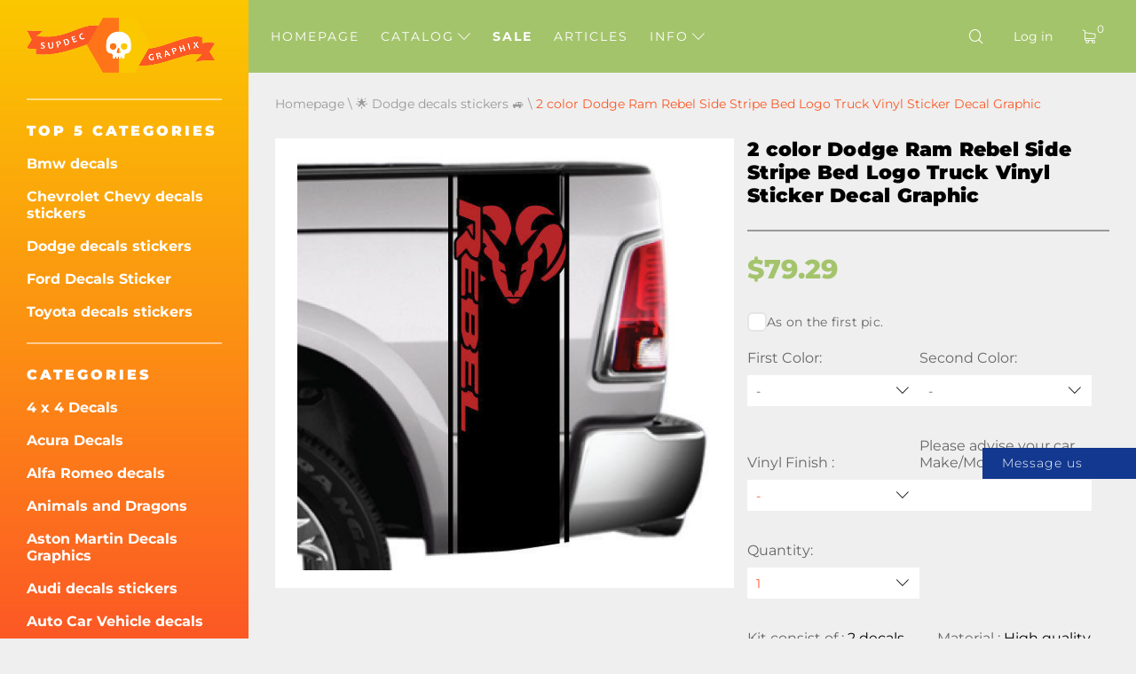

--- FILE ---
content_type: text/html; charset=UTF-8
request_url: https://au.supdec.com/catalog?product_id=5082
body_size: 20283
content:
<!DOCTYPE html>
<html lang="en-AU">
<head>
    <meta charset="UTF-8"/>
    <meta http-equiv="X-UA-Compatible" content="IE=edge,chrome=1"/>
    <meta name="viewport" content="width=device-width, initial-scale=1">
    <meta name="format-detection" content="telephone=no">

            <title>2 color Dodge Ram Rebel Side Stripe Bed Logo Truck Vinyl Decal Graphic
</title>
        <meta name="description"
              content="2 color Dodge Ram Rebel Side Stripe Bed Logo Truck Vinyl Decal Graphic
"/>
    
    <meta name="csrf-param" content="_csrf-supdec-frontend">
<meta name="csrf-token" content="OBYhjExs0nXwS1z-0MmzADXoRKPkW9wSyjVt14-_lSliI1X1KiuiBrEybYqBgsNRRL12moYOn2WidFm0uun_eQ==">


                    <meta name="author" content="SupDec Graphix"/>
    <meta property="og:site_name" content="SupDec Graphix"/>
    <meta property="og:title" content="2 color Dodge Ram Rebel Side Stripe Bed Logo Truck Vinyl Decal Graphic
"/>
    <meta property="og:type" content="website"/>
    <meta property="og:description"
          content="2 color Dodge Ram Rebel Side Stripe Bed Logo Truck Vinyl Decal Graphic
"/>
    <meta property="og:url" content="https://au.supdec.com/catalog?product_id=5082"/>
    <meta property="og:image" content="https://au.supdec.com/images/5082_1_2_color_dodge_ram_rebel_side_stripe_bed_logo_truck_vinyl_decal_graphic.jpg"/>

            <meta property="product:brand" content="SupDec">
        <meta property="product:availability" content="in stock">
        <meta property="product:condition" content="new">
        <meta property="product:price:amount" content="79.29">
        <meta property="product:price:currency" content="USD">
        <meta property="product:retailer_item_id" content="5082">
    
    <meta name="twitter:site" content="SupDec Graphix"/>
    <meta name="twitter:title" content="2 color Dodge Ram Rebel Side Stripe Bed Logo Truck Vinyl Decal Graphic
">
    <meta name="twitter:description"
          content="2 color Dodge Ram Rebel Side Stripe Bed Logo Truck Vinyl Decal Graphic
"/>
    <meta name="twitter:image" content="https://au.supdec.com/images/5082_1_2_color_dodge_ram_rebel_side_stripe_bed_logo_truck_vinyl_decal_graphic.jpg"/>
    <meta name="twitter:creator" content="SupDec Graphix"/>

    <link rel="canonical" href="https://au.supdec.com/catalog?product_id=5082"/>

            <link rel="alternate" hreflang="x-default" href="https://supdec.com/catalog?product_id=5082"/>
            <link rel="alternate" hreflang="en-gb" href="https://gb.supdec.com/catalog?product_id=5082"/>
            <link rel="alternate" hreflang="en-au" href="https://au.supdec.com/catalog?product_id=5082"/>
            <link rel="alternate" hreflang="de" href="https://de.supdec.com/catalog?product_id=5082"/>
            <link rel="alternate" hreflang="it" href="https://it.supdec.com/catalog?product_id=5082"/>
            <link rel="alternate" hreflang="fr" href="https://fr.supdec.com/catalog?product_id=5082"/>
            <link rel="alternate" hreflang="es" href="https://es.supdec.com/catalog?product_id=5082"/>
            <link rel="alternate" hreflang="nl" href="https://nl.supdec.com/catalog?product_id=5082"/>
    
    <link rel="apple-touch-icon" sizes="76x76" href="/apple-touch-icon.png">
    <link rel="icon" type="image/png" sizes="32x32" href="/favicon-32x32.png">
    <link rel="icon" type="image/png" sizes="16x16" href="/favicon-16x16.png">
    <link rel="manifest" href="/manifest.json">
    <link rel="mask-icon" href="/safari-pinned-tab.svg" color="#5bbad5">
    <meta name="theme-color" content="#ffffff">


            <link href="/css/product-page.min.css?v=1763569786" rel="preload" as="style">

        <link rel="stylesheet" href="/css/product-page.min.css?v=1763569786">
    
    
            <link rel="stylesheet" data-href="/css/lightbox.min.css?v=1.0.2" load-status="lazy">
    
    <link rel="preload" href="/app-js/sd.js?v=1762162497" as="script"/>

    
    <link rel="preload" href="/fonts/montserrat/montserrat-v25-latin-regular.woff2" as="font" type="font/woff2"
          crossorigin>
    <link rel="preload" href="/fonts/montserrat/montserrat-v25-latin-500.woff2" as="font" type="font/woff2" crossorigin>
    <link rel="preload" href="/fonts/montserrat/montserrat-v25-latin-700.woff2" as="font" type="font/woff2" crossorigin>
    <link rel="preload" href="/fonts/montserrat/montserrat-v25-latin-800.woff2" as="font" type="font/woff2" crossorigin>
    <link rel="preload" href="/fonts/montserrat/montserrat-v25-latin-900.woff2" as="font" type="font/woff2" crossorigin>
    <link rel="preload" href="/fonts/iconset/iconset.woff?7qayz9" as="font" type="font/woff" crossorigin>
    <link rel="preload" href="/fonts/icon/bitlab.woff?dr81zo" as="font" type="font/woff" crossorigin>

    <link rel="preconnect" href="https://www.googletagmanager.com">
    <link rel="preconnect" href="https://www.google-analytics.com">
    <!--    <link rel="preconnect" href="https://connect.facebook.net">-->

    <link rel="dns-prefetch" href="https://www.googletagmanager.com">
    <link rel="dns-prefetch" href="https://www.google-analytics.com">
    <!--    <link rel="dns-prefetch" href="https://connect.facebook.net">-->

    <script type="application/ld+json">
        {
            "@context": "https://schema.org",
            "@type": "Organization",
            "url": "https://supdec.com/",
            "logo": "https://supdec.com/img/logo.png"
        }
    </script>


    <style>
        .grecaptcha-badge {
            visibility: hidden;
        }

        .select__color--list {
            max-height: 250px !important;
        }

        .advise_car {
            border: none;
            background: #fff;
            color: #fc5825;
            height: 35px;
            padding-left: 10px;
            width: 100%;
        }

        .singleProd__input {
            margin-bottom: 10px;
        }

        .singleProd__input span {
            display: block;
            margin-bottom: 10px;
        }

    </style>
    <style>
    /* montserrat-300 - latin */
    @font-face {
        font-display: swap; /* Check https://developer.mozilla.org/en-US/docs/Web/CSS/@font-face/font-display for other options. */
        font-family: 'Montserrat';
        font-style: normal;
        font-weight: 300;
        src: url('/fonts/montserrat/montserrat-v25-latin-300.woff2') format('woff2'); /* Chrome 36+, Opera 23+, Firefox 39+, Safari 12+, iOS 10+ */
    }
    /* montserrat-regular - latin */
    @font-face {
        font-display: swap; /* Check https://developer.mozilla.org/en-US/docs/Web/CSS/@font-face/font-display for other options. */
        font-family: 'Montserrat';
        font-style: normal;
        font-weight: 400;
        src: url('/fonts/montserrat/montserrat-v25-latin-regular.woff2') format('woff2'); /* Chrome 36+, Opera 23+, Firefox 39+, Safari 12+, iOS 10+ */
    }
    /* montserrat-italic - latin */
    @font-face {
        font-display: swap; /* Check https://developer.mozilla.org/en-US/docs/Web/CSS/@font-face/font-display for other options. */
        font-family: 'Montserrat';
        font-style: italic;
        font-weight: 400;
        src: url('/fonts/montserrat/montserrat-v25-latin-italic.woff2') format('woff2'); /* Chrome 36+, Opera 23+, Firefox 39+, Safari 12+, iOS 10+ */
    }
    /* montserrat-500 - latin */
    @font-face {
        font-display: swap; /* Check https://developer.mozilla.org/en-US/docs/Web/CSS/@font-face/font-display for other options. */
        font-family: 'Montserrat';
        font-style: normal;
        font-weight: 500;
        src: url('/fonts/montserrat/montserrat-v25-latin-500.woff2') format('woff2'); /* Chrome 36+, Opera 23+, Firefox 39+, Safari 12+, iOS 10+ */
    }
    /* montserrat-700 - latin */
    @font-face {
        font-display: swap; /* Check https://developer.mozilla.org/en-US/docs/Web/CSS/@font-face/font-display for other options. */
        font-family: 'Montserrat';
        font-style: normal;
        font-weight: 700;
        src: url('/fonts/montserrat/montserrat-v25-latin-700.woff2') format('woff2'); /* Chrome 36+, Opera 23+, Firefox 39+, Safari 12+, iOS 10+ */
    }
    /* montserrat-800 - latin */
    @font-face {
        font-display: swap; /* Check https://developer.mozilla.org/en-US/docs/Web/CSS/@font-face/font-display for other options. */
        font-family: 'Montserrat';
        font-style: normal;
        font-weight: 800;
        src: url('/fonts/montserrat/montserrat-v25-latin-800.woff2') format('woff2'); /* Chrome 36+, Opera 23+, Firefox 39+, Safari 12+, iOS 10+ */
    }
    /* montserrat-900 - latin */
    @font-face {
        font-display: swap; /* Check https://developer.mozilla.org/en-US/docs/Web/CSS/@font-face/font-display for other options. */
        font-family: 'Montserrat';
        font-style: normal;
        font-weight: 900;
        src: url('/fonts/montserrat/montserrat-v25-latin-900.woff2') format('woff2'); /* Chrome 36+, Opera 23+, Firefox 39+, Safari 12+, iOS 10+ */
    }

    @font-face {
        font-family: 'bitlab';
        src: url('/fonts/icon/bitlab.eot?dr81zo');
        src: url('/fonts/icon/bitlab.eot?dr81zo#iefix') format('embedded-opentype'),
            /*url('/fonts/icon/bitlab.ttf?dr81zo') format('truetype'),*/ url('/fonts/icon/bitlab.woff?dr81zo') format('woff'),
        url('/fonts/icon/bitlab.svg?dr81zo#bitlab') format('svg');
        font-weight: normal;
        font-style: normal;
        font-display: swap;
    }

    @font-face {
        font-family: 'iconset';
        src: url('/fonts/iconset/iconset.eot?7qayz9');
        src: url('/fonts/iconset/iconset.eot?7qayz9#iefix') format('embedded-opentype'),
            /*url('/fonts/iconset/iconset.ttf?7qayz9') format('truetype'),*/ url('/fonts/iconset/iconset.woff?7qayz9') format('woff'),
        url('/fonts/iconset/iconset.svg?7qayz9#iconset') format('svg');
        font-weight: normal;
        font-style: normal;
        font-display: swap;
    }

</style>
                <!--    <script type="text/javascript">-->
    <!--        (function (i, s, o, g, r, a, m) {-->
    <!--            i['GoogleAnalyticsObject'] = r;-->
    <!--            i[r] = i[r] || function () {-->
    <!--                (i[r].q = i[r].q || []).push(arguments)-->
    <!--            }, i[r].l = 1 * new Date();-->
    <!--            a = s.createElement(o),-->
    <!--                m = s.getElementsByTagName(o)[0];-->
    <!--            a.async = 1;-->
    <!--            a.src = g;-->
    <!--            m.parentNode.insertBefore(a, m)-->
    <!--        })(window, document, 'script', 'https://www.google-analytics.com/analytics.js', 'ga');-->
    <!---->
    <!--        ga('create', 'UA-27948650-1', 'auto', {'allowLinker': true});-->
    <!--        ga('require', 'linker');-->
    <!--        ga('linker:autoLink', ['de.supdec.com', 'it.supdec.com', 'fr.supdec.com', 'es.supdec.com', 'nl.supdec.com', 'au.supdec.com', 'gb.supdec.com']);-->
    <!--        ga('send', 'pageview');-->
    <!--        ga('require', 'ecommerce');-->
    <!--    </script>-->

<!-- Google Tag Manager -->
<script>(function (w, d, s, l, i) {
        w[l] = w[l] || [];
        w[l].push({
            'gtm.start':
                new Date().getTime(), event: 'gtm.js'
        });
        var f = d.getElementsByTagName(s)[0],
            j = d.createElement(s), dl = l != 'dataLayer' ? '&l=' + l : '';
        j.async = true;
        j.src =
            'https://www.googletagmanager.com/gtm.js?id=' + i + dl;
        f.parentNode.insertBefore(j, f);
    })(window, document, 'script', 'dataLayer', 'GTM-T5BRM9S');</script>
<!-- End Google Tag Manager -->
    <!-- Pinterest Tag -->
    <script>
        !function (e) {
            if (!window.pintrk) {
                window.pintrk = function () {
                    window.pintrk.queue.push(Array.prototype.slice.call(arguments))
                };
                var
                    n = window.pintrk;
                n.queue = [], n.version = "3.0";
                var
                    t = document.createElement("script");
                t.async = !0, t.src = e;
                var
                    r = document.getElementsByTagName("script")[0];
                r.parentNode.insertBefore(t, r)
            }
        }("https://s.pinimg.com/ct/core.js");
        pintrk('load', '2612502682791', {em: 'support@supdec.com'});
        pintrk('page');
    </script>
    <noscript>
        <img height="1" width="1" style="display:none;" alt=""
             src="https://ct.pinterest.com/v3/?event=init&tid=2612502682791&pd[em]=7179797fd79200d3fcefaf9baa087e45&noscript=1"/>
    </noscript>
    <!-- end Pinterest Tag -->

        <!-- TODO recaptcha -->
    <script src="https://www.google.com/recaptcha/api.js?render=6LfTxiUpAAAAAEIoWalhsojPOBFCGNnCVXyuikhe"></script>
    <input type="hidden" id="recaptcha" name="recaptcha" value="6LfTxiUpAAAAAEIoWalhsojPOBFCGNnCVXyuikhe">

</head>
<body>
<!-- Google Tag Manager (noscript) -->
<noscript>
    <iframe src="https://www.googletagmanager.com/ns.html?id=GTM-T5BRM9S"
            height="0" width="0" style="display:none;visibility:hidden"></iframe>
</noscript>
<!-- End Google Tag Manager (noscript) -->



<div class="sidebar__overlay"></div>
<aside id="sidebar">
    <div class="fixed-widget">
        <a id="logo" href="/"><img src="/img/logo.png" loading="lazy" width="212" height="62" alt="Logo Supdec"></a>
                    <hr/>
            <nav id="js-scrollnav">
                <div class="h2">TOP 5 Categories</div>
                <ul itemscope itemtype="http://www.schema.org/SiteNavigationElement">
                                            <li itemprop="name"><a itemprop="url"
                                               href="/catalog?cat_id=45" >Bmw decals
</a>
                        </li>
                                            <li itemprop="name"><a itemprop="url"
                                               href="/catalog?cat_id=59" >Chevrolet Chevy decals stickers</a>
                        </li>
                                            <li itemprop="name"><a itemprop="url"
                                               href="/catalog?cat_id=47" >Dodge decals stickers
</a>
                        </li>
                                            <li itemprop="name"><a itemprop="url"
                                               href="/catalog?cat_id=55" >Ford Decals Sticker
</a>
                        </li>
                                            <li itemprop="name"><a itemprop="url"
                                               href="/catalog?cat_id=64" >Toyota decals stickers
</a>
                        </li>
                                    </ul>
            </nav>
                <hr/>
        <nav id="js-scrollnav">
            <div class="h2">Categories</div>
            <ul itemscope itemtype="http://www.schema.org/SiteNavigationElement">
                                                            <li itemprop="name"><a itemprop="url"
                                               href="/catalog?cat_id=43" >4 x 4 Decals
</a>
                        </li>
                                            <li itemprop="name"><a itemprop="url"
                                               href="/catalog?cat_id=108" >Acura Decals
</a>
                        </li>
                                            <li itemprop="name"><a itemprop="url"
                                               href="/catalog?cat_id=97" >Alfa Romeo decals
</a>
                        </li>
                                            <li itemprop="name"><a itemprop="url"
                                               href="/catalog?cat_id=38" >Animals and Dragons
</a>
                        </li>
                                            <li itemprop="name"><a itemprop="url"
                                               href="/catalog?cat_id=120" >Aston Martin Decals Graphics
</a>
                        </li>
                                            <li itemprop="name"><a itemprop="url"
                                               href="/catalog?cat_id=52" >Audi decals stickers
</a>
                        </li>
                                            <li itemprop="name"><a itemprop="url"
                                               href="/catalog?cat_id=22" >Auto Car Vehicle decals
</a>
                        </li>
                                            <li itemprop="name"><a itemprop="url"
                                               href="/catalog?cat_id=119" >Badges & Emblems
</a>
                        </li>
                                            <li itemprop="name"><a itemprop="url"
                                               href="/catalog?cat_id=45" >Bmw decals
</a>
                        </li>
                                            <li itemprop="name"><a itemprop="url"
                                               href="/catalog?cat_id=28" >Boat decals
</a>
                        </li>
                                            <li itemprop="name"><a itemprop="url"
                                               href="/catalog?cat_id=34" >Body Accent Auto Decals
</a>
                        </li>
                                            <li itemprop="name"><a itemprop="url"
                                               href="/catalog?cat_id=60" >Cadillac decals
</a>
                        </li>
                                            <li itemprop="name"><a itemprop="url"
                                               href="/catalog?cat_id=59" >Chevrolet Chevy decals stickers</a>
                        </li>
                                            <li itemprop="name"><a itemprop="url"
                                               href="/catalog?cat_id=117" >Chrysler Decals Stickers
</a>
                        </li>
                                            <li itemprop="name"><a itemprop="url"
                                               href="/catalog?cat_id=98" >CITROEN decals
</a>
                        </li>
                                            <li itemprop="name"><a itemprop="url"
                                               href="/catalog?cat_id=58" >Comics decals
</a>
                        </li>
                                            <li itemprop="name"><a itemprop="url"
                                               href="/catalog?cat_id=94" >Cornhole Game Decals
</a>
                        </li>
                                            <li itemprop="name"><a itemprop="url"
                                               href="/catalog?cat_id=78" >DAIHATSU DECALS
</a>
                        </li>
                                            <li itemprop="name"><a itemprop="url"
                                               href="/catalog?cat_id=65" >Decals Stickers for Subaru
</a>
                        </li>
                                            <li itemprop="name"><a itemprop="url"
                                               href="/catalog?cat_id=47" >Dodge decals stickers
</a>
                        </li>
                                            <li itemprop="name"><a itemprop="url"
                                               href="/catalog?cat_id=90" >Domed decals stickers
</a>
                        </li>
                                            <li itemprop="name"><a itemprop="url"
                                               href="/catalog?cat_id=100" >Ducati decals
</a>
                        </li>
                                            <li itemprop="name"><a itemprop="url"
                                               href="/catalog?cat_id=107" >Ferrari decals
</a>
                        </li>
                                            <li itemprop="name"><a itemprop="url"
                                               href="/catalog?cat_id=81" >Fiat decals stickers
</a>
                        </li>
                                            <li itemprop="name"><a itemprop="url"
                                               href="/catalog?cat_id=55" >Ford Decals Sticker
</a>
                        </li>
                                            <li itemprop="name"><a itemprop="url"
                                               href="/catalog?cat_id=68" >Funny decals stickers
</a>
                        </li>
                                            <li itemprop="name"><a itemprop="url"
                                               href="/catalog?cat_id=70" >Jeux autocollants décalcomanies
</a>
                        </li>
                                            <li itemprop="name"><a itemprop="url"
                                               href="/catalog?cat_id=57" >GMC Decals Stickers
</a>
                        </li>
                                            <li itemprop="name"><a itemprop="url"
                                               href="/catalog?cat_id=92" >Hats & Caps
</a>
                        </li>
                                            <li itemprop="name"><a itemprop="url"
                                               href="/catalog?cat_id=82" >Hemi decals
</a>
                        </li>
                                            <li itemprop="name"><a itemprop="url"
                                               href="/catalog?cat_id=56" >Home Decor
</a>
                        </li>
                                            <li itemprop="name"><a itemprop="url"
                                               href="/catalog?cat_id=67" >Honda decals stickers
</a>
                        </li>
                                            <li itemprop="name"><a itemprop="url"
                                               href="/catalog?cat_id=36" >Hood decals
</a>
                        </li>
                                            <li itemprop="name"><a itemprop="url"
                                               href="/catalog?cat_id=101" >HUMMER decals stickers
</a>
                        </li>
                                            <li itemprop="name"><a itemprop="url"
                                               href="/catalog?cat_id=103" >Hyundai decals
</a>
                        </li>
                                            <li itemprop="name"><a itemprop="url"
                                               href="/catalog?cat_id=109" >Infiniti decals stickers
</a>
                        </li>
                                            <li itemprop="name"><a itemprop="url"
                                               href="/catalog?cat_id=40" >Instagram Username Stickers / Decals
</a>
                        </li>
                                            <li itemprop="name"><a itemprop="url"
                                               href="/catalog?cat_id=83" >JAGUAR decals stickers
</a>
                        </li>
                                            <li itemprop="name"><a itemprop="url"
                                               href="/catalog?cat_id=63" >Japanese Domestic Market JDM
</a>
                        </li>
                                            <li itemprop="name"><a itemprop="url"
                                               href="/catalog?cat_id=49" >Jeep decals
</a>
                        </li>
                                            <li itemprop="name"><a itemprop="url"
                                               href="/catalog?cat_id=84" >KIA Motors decals stickers
</a>
                        </li>
                                            <li itemprop="name"><a itemprop="url"
                                               href="/catalog?cat_id=116" >Lamborghini decals
</a>
                        </li>
                                            <li itemprop="name"><a itemprop="url"
                                               href="/catalog?cat_id=102" >Land Rover
</a>
                        </li>
                                            <li itemprop="name"><a itemprop="url"
                                               href="/catalog?cat_id=26" >Lappy
</a>
                        </li>
                                            <li itemprop="name"><a itemprop="url"
                                               href="/catalog?cat_id=41" >Laptop MacBook decals
</a>
                        </li>
                                            <li itemprop="name"><a itemprop="url"
                                               href="/catalog?cat_id=96" >LEXUS decals stickers
</a>
                        </li>
                                            <li itemprop="name"><a itemprop="url"
                                               href="/catalog?cat_id=121" >License Plate Covers & Frames
</a>
                        </li>
                                            <li itemprop="name"><a itemprop="url"
                                               href="/catalog?cat_id=115" >Lincoln decals
</a>
                        </li>
                                            <li itemprop="name"><a itemprop="url"
                                               href="/catalog?cat_id=72" >Mazda decals stickers
</a>
                        </li>
                                            <li itemprop="name"><a itemprop="url"
                                               href="/catalog?cat_id=122" >McLaren Decals Stickers
</a>
                        </li>
                                            <li itemprop="name"><a itemprop="url"
                                               href="/catalog?cat_id=54" >Mercedes Benz decals stickers
</a>
                        </li>
                                            <li itemprop="name"><a itemprop="url"
                                               href="/catalog?cat_id=110" >Metal CNC Badge
</a>
                        </li>
                                            <li itemprop="name"><a itemprop="url"
                                               href="/catalog?cat_id=80" >MINI Cooper decals stickers
</a>
                        </li>
                                            <li itemprop="name"><a itemprop="url"
                                               href="/catalog?cat_id=69" >Mitsubishi decals stickers
</a>
                        </li>
                                            <li itemprop="name"><a itemprop="url"
                                               href="/catalog?cat_id=89" >Molon Labe decals stickers
</a>
                        </li>
                                            <li itemprop="name"><a itemprop="url"
                                               href="/catalog?cat_id=23" >Motorcycle decals
</a>
                        </li>
                                            <li itemprop="name"><a itemprop="url"
                                               href="/catalog?cat_id=104" >Movies & TV decals
</a>
                        </li>
                                            <li itemprop="name"><a itemprop="url"
                                               href="/catalog?cat_id=33" >Musical instrument decals
</a>
                        </li>
                                            <li itemprop="name"><a itemprop="url"
                                               href="/catalog?cat_id=50" >Nissan decals
</a>
                        </li>
                                            <li itemprop="name"><a itemprop="url"
                                               href="/catalog?cat_id=66" >Opel decals stickers
</a>
                        </li>
                                            <li itemprop="name"><a itemprop="url"
                                               href="/catalog?cat_id=25" >Autres
</a>
                        </li>
                                            <li itemprop="name"><a itemprop="url"
                                               href="/catalog?cat_id=37" >Pee on decals
</a>
                        </li>
                                            <li itemprop="name"><a itemprop="url"
                                               href="/catalog?cat_id=77" >PEUGEOT decals stickers
</a>
                        </li>
                                            <li itemprop="name"><a itemprop="url"
                                               href="/catalog?cat_id=46" >Pinball Cabinet Decals
</a>
                        </li>
                                            <li itemprop="name"><a itemprop="url"
                                               href="/catalog?cat_id=106" >Pontiac decals
</a>
                        </li>
                                            <li itemprop="name"><a itemprop="url"
                                               href="/catalog?cat_id=61" >Porsche decals stickers
</a>
                        </li>
                                            <li itemprop="name"><a itemprop="url"
                                               href="/catalog?cat_id=39" >Racing decals
</a>
                        </li>
                                            <li itemprop="name"><a itemprop="url"
                                               href="/catalog?cat_id=35" >Racing Stripes
</a>
                        </li>
                                            <li itemprop="name"><a itemprop="url"
                                               href="/catalog?cat_id=73" >Rear Window Graphics Decals
</a>
                        </li>
                                            <li itemprop="name"><a itemprop="url"
                                               href="/catalog?cat_id=91" >Renault decals stickers
</a>
                        </li>
                                            <li itemprop="name"><a itemprop="url"
                                               href="/catalog?cat_id=75" >Rock Music Decals/Stickers
</a>
                        </li>
                                            <li itemprop="name"><a itemprop="url"
                                               href="/catalog?cat_id=118" >Vente Autocollants -50% de réduction
</a>
                        </li>
                                            <li itemprop="name"><a itemprop="url"
                                               href="/catalog?cat_id=111" >SEAT decals
</a>
                        </li>
                                            <li itemprop="name"><a itemprop="url"
                                               href="/catalog?cat_id=113" >Side Window Decals
</a>
                        </li>
                                            <li itemprop="name"><a itemprop="url"
                                               href="/catalog?cat_id=112" >SKODA decals
</a>
                        </li>
                                            <li itemprop="name"><a itemprop="url"
                                               href="/catalog?cat_id=85" >Skulls and Punisher decals
</a>
                        </li>
                                            <li itemprop="name"><a itemprop="url"
                                               href="/catalog?cat_id=86" >SPLASH Decals Stickers
</a>
                        </li>
                                            <li itemprop="name"><a itemprop="url"
                                               href="/catalog?cat_id=105" >Sport fan decals
</a>
                        </li>
                                            <li itemprop="name"><a itemprop="url"
                                               href="/catalog?cat_id=51" >Sport Mind Decal Sticker
</a>
                        </li>
                                            <li itemprop="name"><a itemprop="url"
                                               href="/catalog?cat_id=71" >Star Wars decals stickers
</a>
                        </li>
                                            <li itemprop="name"><a itemprop="url"
                                               href="/catalog?cat_id=114" >Stop war in Ukraine
</a>
                        </li>
                                            <li itemprop="name"><a itemprop="url"
                                               href="/catalog?cat_id=99" >Suzuki decals stickers
</a>
                        </li>
                                            <li itemprop="name"><a itemprop="url"
                                               href="/catalog?cat_id=74" >Tailgate Decal
</a>
                        </li>
                                            <li itemprop="name"><a itemprop="url"
                                               href="/catalog?cat_id=76" >Tesla decals stickers
</a>
                        </li>
                                            <li itemprop="name"><a itemprop="url"
                                               href="/catalog?cat_id=64" >Toyota decals stickers
</a>
                        </li>
                                            <li itemprop="name"><a itemprop="url"
                                               href="/catalog?cat_id=87" >Truck Bed Side Decals
</a>
                        </li>
                                            <li itemprop="name"><a itemprop="url"
                                               href="/catalog?cat_id=79" >Turbo decals stickers
</a>
                        </li>
                                            <li itemprop="name"><a itemprop="url"
                                               href="/catalog?cat_id=95" >Volkswagen VW Decals Stickers
</a>
                        </li>
                                            <li itemprop="name"><a itemprop="url"
                                               href="/catalog?cat_id=24" >Wall decals
</a>
                        </li>
                                            <li itemprop="name"><a itemprop="url"
                                               href="/catalog?cat_id=42" >Wheel centre cap decals
</a>
                        </li>
                                            <li itemprop="name"><a itemprop="url"
                                               href="/catalog?cat_id=48" >Windscreen banner decals
</a>
                        </li>
                                            <li itemprop="name"><a itemprop="url"
                                               href="/catalog?cat_id=53" >Zombie Vinyl Stickers Decals
</a>
                        </li>
                                                </ul>
        </nav>
    </div>
</aside>
<main id="page" >

    <!--header-->
<header id="header" class="header nav-down">
    <div class="menu__btn"><span></span><span></span><span></span></div>

    <nav class="header__nav--dt">
        <ul>
                                                <li class=" "><a
                                href="/">Homepage</a></li>
                                                                <li class="hasSub ">
                        <a class="js-catalogToggle" role="button" aria-label="catalog toggle">Catalog <i
                                    class="icon-arrow"></i></a>
                        <div>
                                                            <ul class="sub__menu sub__menu--categories">
                                                                            <li>
                                            <a href="/catalog?cat_id=43">4 x 4 Decals
</a>
                                        </li>
                                                                            <li>
                                            <a href="/catalog?cat_id=108">Acura Decals
</a>
                                        </li>
                                                                            <li>
                                            <a href="/catalog?cat_id=97">Alfa Romeo decals
</a>
                                        </li>
                                                                            <li>
                                            <a href="/catalog?cat_id=38">Animals and Dragons
</a>
                                        </li>
                                                                            <li>
                                            <a href="/catalog?cat_id=120">Aston Martin Decals Graphics
</a>
                                        </li>
                                                                            <li>
                                            <a href="/catalog?cat_id=52">Audi decals stickers
</a>
                                        </li>
                                                                            <li>
                                            <a href="/catalog?cat_id=22">Auto Car Vehicle decals
</a>
                                        </li>
                                                                            <li>
                                            <a href="/catalog?cat_id=119">Badges & Emblems
</a>
                                        </li>
                                                                            <li>
                                            <a href="/catalog?cat_id=45">Bmw decals
</a>
                                        </li>
                                                                            <li>
                                            <a href="/catalog?cat_id=28">Boat decals
</a>
                                        </li>
                                                                            <li>
                                            <a href="/catalog?cat_id=34">Body Accent Auto Decals
</a>
                                        </li>
                                                                            <li>
                                            <a href="/catalog?cat_id=60">Cadillac decals
</a>
                                        </li>
                                                                            <li>
                                            <a href="/catalog?cat_id=59">Chevrolet Chevy decals stickers</a>
                                        </li>
                                                                            <li>
                                            <a href="/catalog?cat_id=117">Chrysler Decals Stickers
</a>
                                        </li>
                                                                            <li>
                                            <a href="/catalog?cat_id=98">CITROEN decals
</a>
                                        </li>
                                                                            <li>
                                            <a href="/catalog?cat_id=58">Comics decals
</a>
                                        </li>
                                                                            <li>
                                            <a href="/catalog?cat_id=94">Cornhole Game Decals
</a>
                                        </li>
                                                                            <li>
                                            <a href="/catalog?cat_id=78">DAIHATSU DECALS
</a>
                                        </li>
                                                                            <li>
                                            <a href="/catalog?cat_id=65">Decals Stickers for Subaru
</a>
                                        </li>
                                                                            <li>
                                            <a href="/catalog?cat_id=47">Dodge decals stickers
</a>
                                        </li>
                                                                            <li>
                                            <a href="/catalog?cat_id=90">Domed decals stickers
</a>
                                        </li>
                                                                            <li>
                                            <a href="/catalog?cat_id=100">Ducati decals
</a>
                                        </li>
                                                                            <li>
                                            <a href="/catalog?cat_id=107">Ferrari decals
</a>
                                        </li>
                                                                            <li>
                                            <a href="/catalog?cat_id=81">Fiat decals stickers
</a>
                                        </li>
                                                                            <li>
                                            <a href="/catalog?cat_id=55">Ford Decals Sticker
</a>
                                        </li>
                                                                            <li>
                                            <a href="/catalog?cat_id=68">Funny decals stickers
</a>
                                        </li>
                                                                            <li>
                                            <a href="/catalog?cat_id=70">Jeux autocollants décalcomanies
</a>
                                        </li>
                                                                            <li>
                                            <a href="/catalog?cat_id=57">GMC Decals Stickers
</a>
                                        </li>
                                                                            <li>
                                            <a href="/catalog?cat_id=92">Hats & Caps
</a>
                                        </li>
                                                                            <li>
                                            <a href="/catalog?cat_id=82">Hemi decals
</a>
                                        </li>
                                                                            <li>
                                            <a href="/catalog?cat_id=56">Home Decor
</a>
                                        </li>
                                                                            <li>
                                            <a href="/catalog?cat_id=67">Honda decals stickers
</a>
                                        </li>
                                                                            <li>
                                            <a href="/catalog?cat_id=36">Hood decals
</a>
                                        </li>
                                                                            <li>
                                            <a href="/catalog?cat_id=101">HUMMER decals stickers
</a>
                                        </li>
                                                                            <li>
                                            <a href="/catalog?cat_id=103">Hyundai decals
</a>
                                        </li>
                                                                            <li>
                                            <a href="/catalog?cat_id=109">Infiniti decals stickers
</a>
                                        </li>
                                                                            <li>
                                            <a href="/catalog?cat_id=40">Instagram Username Stickers / Decals
</a>
                                        </li>
                                                                            <li>
                                            <a href="/catalog?cat_id=83">JAGUAR decals stickers
</a>
                                        </li>
                                                                            <li>
                                            <a href="/catalog?cat_id=63">Japanese Domestic Market JDM
</a>
                                        </li>
                                                                            <li>
                                            <a href="/catalog?cat_id=49">Jeep decals
</a>
                                        </li>
                                                                            <li>
                                            <a href="/catalog?cat_id=84">KIA Motors decals stickers
</a>
                                        </li>
                                                                            <li>
                                            <a href="/catalog?cat_id=116">Lamborghini decals
</a>
                                        </li>
                                                                            <li>
                                            <a href="/catalog?cat_id=102">Land Rover
</a>
                                        </li>
                                                                            <li>
                                            <a href="/catalog?cat_id=26">Lappy
</a>
                                        </li>
                                                                            <li>
                                            <a href="/catalog?cat_id=41">Laptop MacBook decals
</a>
                                        </li>
                                                                            <li>
                                            <a href="/catalog?cat_id=96">LEXUS decals stickers
</a>
                                        </li>
                                                                            <li>
                                            <a href="/catalog?cat_id=121">License Plate Covers & Frames
</a>
                                        </li>
                                                                            <li>
                                            <a href="/catalog?cat_id=115">Lincoln decals
</a>
                                        </li>
                                                                            <li>
                                            <a href="/catalog?cat_id=72">Mazda decals stickers
</a>
                                        </li>
                                                                            <li>
                                            <a href="/catalog?cat_id=122">McLaren Decals Stickers
</a>
                                        </li>
                                                                            <li>
                                            <a href="/catalog?cat_id=54">Mercedes Benz decals stickers
</a>
                                        </li>
                                                                            <li>
                                            <a href="/catalog?cat_id=110">Metal CNC Badge
</a>
                                        </li>
                                                                            <li>
                                            <a href="/catalog?cat_id=80">MINI Cooper decals stickers
</a>
                                        </li>
                                                                            <li>
                                            <a href="/catalog?cat_id=69">Mitsubishi decals stickers
</a>
                                        </li>
                                                                            <li>
                                            <a href="/catalog?cat_id=89">Molon Labe decals stickers
</a>
                                        </li>
                                                                            <li>
                                            <a href="/catalog?cat_id=23">Motorcycle decals
</a>
                                        </li>
                                                                            <li>
                                            <a href="/catalog?cat_id=104">Movies & TV decals
</a>
                                        </li>
                                                                            <li>
                                            <a href="/catalog?cat_id=33">Musical instrument decals
</a>
                                        </li>
                                                                            <li>
                                            <a href="/catalog?cat_id=50">Nissan decals
</a>
                                        </li>
                                                                            <li>
                                            <a href="/catalog?cat_id=66">Opel decals stickers
</a>
                                        </li>
                                                                            <li>
                                            <a href="/catalog?cat_id=25">Autres
</a>
                                        </li>
                                                                            <li>
                                            <a href="/catalog?cat_id=37">Pee on decals
</a>
                                        </li>
                                                                            <li>
                                            <a href="/catalog?cat_id=77">PEUGEOT decals stickers
</a>
                                        </li>
                                                                            <li>
                                            <a href="/catalog?cat_id=46">Pinball Cabinet Decals
</a>
                                        </li>
                                                                            <li>
                                            <a href="/catalog?cat_id=106">Pontiac decals
</a>
                                        </li>
                                                                            <li>
                                            <a href="/catalog?cat_id=61">Porsche decals stickers
</a>
                                        </li>
                                                                            <li>
                                            <a href="/catalog?cat_id=39">Racing decals
</a>
                                        </li>
                                                                            <li>
                                            <a href="/catalog?cat_id=35">Racing Stripes
</a>
                                        </li>
                                                                            <li>
                                            <a href="/catalog?cat_id=73">Rear Window Graphics Decals
</a>
                                        </li>
                                                                            <li>
                                            <a href="/catalog?cat_id=91">Renault decals stickers
</a>
                                        </li>
                                                                            <li>
                                            <a href="/catalog?cat_id=75">Rock Music Decals/Stickers
</a>
                                        </li>
                                                                            <li>
                                            <a href="/catalog?cat_id=118">Vente Autocollants -50% de réduction
</a>
                                        </li>
                                                                            <li>
                                            <a href="/catalog?cat_id=111">SEAT decals
</a>
                                        </li>
                                                                            <li>
                                            <a href="/catalog?cat_id=113">Side Window Decals
</a>
                                        </li>
                                                                            <li>
                                            <a href="/catalog?cat_id=112">SKODA decals
</a>
                                        </li>
                                                                            <li>
                                            <a href="/catalog?cat_id=85">Skulls and Punisher decals
</a>
                                        </li>
                                                                            <li>
                                            <a href="/catalog?cat_id=86">SPLASH Decals Stickers
</a>
                                        </li>
                                                                            <li>
                                            <a href="/catalog?cat_id=105">Sport fan decals
</a>
                                        </li>
                                                                            <li>
                                            <a href="/catalog?cat_id=51">Sport Mind Decal Sticker
</a>
                                        </li>
                                                                            <li>
                                            <a href="/catalog?cat_id=71">Star Wars decals stickers
</a>
                                        </li>
                                                                            <li>
                                            <a href="/catalog?cat_id=114">Stop war in Ukraine
</a>
                                        </li>
                                                                            <li>
                                            <a href="/catalog?cat_id=99">Suzuki decals stickers
</a>
                                        </li>
                                                                            <li>
                                            <a href="/catalog?cat_id=74">Tailgate Decal
</a>
                                        </li>
                                                                            <li>
                                            <a href="/catalog?cat_id=76">Tesla decals stickers
</a>
                                        </li>
                                                                            <li>
                                            <a href="/catalog?cat_id=64">Toyota decals stickers
</a>
                                        </li>
                                                                            <li>
                                            <a href="/catalog?cat_id=87">Truck Bed Side Decals
</a>
                                        </li>
                                                                            <li>
                                            <a href="/catalog?cat_id=79">Turbo decals stickers
</a>
                                        </li>
                                                                            <li>
                                            <a href="/catalog?cat_id=95">Volkswagen VW Decals Stickers
</a>
                                        </li>
                                                                            <li>
                                            <a href="/catalog?cat_id=24">Wall decals
</a>
                                        </li>
                                                                            <li>
                                            <a href="/catalog?cat_id=42">Wheel centre cap decals
</a>
                                        </li>
                                                                            <li>
                                            <a href="/catalog?cat_id=48">Windscreen banner decals
</a>
                                        </li>
                                                                            <li>
                                            <a href="/catalog?cat_id=53">Zombie Vinyl Stickers Decals
</a>
                                        </li>
                                                                    </ul>
                            
                        </div>
                    </li>
                                                                <li class="active "><a
                                href="/catalog?cat_id=118">Sale</a></li>
                                                                <li class=" "><a
                                href="/news">Articles</a></li>
                                                                <li class="hasSub full-desktop-hide">
                        <a class="js-catalogToggle" role="button" aria-label="catalog toggle">Info <i
                                    class="icon-arrow"></i></a>
                        <div>
                                                            <ul class="sub__menu sub__menu--items">
                                                                            <li>
                                            <a href="/contact">Contact Info</a>
                                        </li>
                                                                            <li>
                                            <a href="/faq">FAQ</a>
                                        </li>
                                                                            <li>
                                            <a href="/delivery">Delivery</a>
                                        </li>
                                                                            <li>
                                            <a href="/tracking">Order Tracking</a>
                                        </li>
                                                                            <li>
                                            <a href="/instruction">Instruction</a>
                                        </li>
                                                                    </ul>
                            
                        </div>
                    </li>
                                                                <li class=" full-desktop-show"><a
                                href="/delivery">Delivery</a></li>
                                                                <li class=" full-desktop-show"><a
                                href="/tracking">Order Tracking</a></li>
                                                                <li class=" full-desktop-show"><a
                                href="/instruction">Instruction</a></li>
                                    </ul>
    </nav>

    <a href="/" class="header__logo"><img src="/img/supdec_logo_mob.png" width="320" height="44"
                                                           alt="Logo mobile"></a>

            <ul class="header__controll">
            <li><i class=" icon-search js-search"></i></li>
            <li>
                <span class="js-login">Log in</span>
            </li>
            <li>
                <div id="go_toCheckout"><i class="icon-cart js-cart"></i><b
                            class="prod__count">0</b></div>
            </li>
        </ul>
    
    <form action="/search" id="product__search--form-header">

        <label for="header__search" class="header__search label__custome">
            <i class="icon-search" id="header__search_button"></i>
            <input type="text" id="header__search" name="q" aria-label="search" value="">
        </label>
    </form>
</header>
<!--header-->

<!--header__margin-->
<div class="header__margin"></div>
<!--header__margin-->


<!--mobile__menu-->
<div class="mobile__menu">
    <nav>
        <ul>
                            <li ><a
                            href="/"><span>Homepage</span></a></li>
                            <li ><a
                            href="/catalog"><span>Catalog</span></a></li>
                            <li class="active"><a
                            href="/catalog?cat_id=118"><span>Sale</span></a></li>
                            <li ><a
                            href="/news"><span>Articles</span></a></li>
                            <li ><a
                            href="/delivery"><span>Delivery</span></a></li>
                            <li ><a
                            href="/tracking"><span>Order Tracking</span></a></li>
                            <li ><a
                            href="/instruction"><span>Instruction</span></a></li>
                    </ul>
    </nav>

            <ul class="mobile__menu--controll">
            <li><a rel="nofollow" href="#"
                   class="js-search-mob"><span>Search</span></a>
            </li>
            <li><a rel="nofollow" href="#"
                   class="js-login"><span>Log in</span></a>
            </li>
        </ul>
    </div>
<!--mobile__menu-->


<!--search mobile-->
<div class="seach__mob">
    <form action="/search" id="product__search--form-header-mob">
        <label for="search__mob" class="label__custome">
            <i class="icon-search"></i>
            <input type="text" id="search__mob" name="q" aria-label="search" value="">
        </label>
    </form>
    <ul class="seach__mob--controll">
        <li><a href="#"
               class="button seach__mob--close">Close</a>
        </li>
        <li><a href="#" class="button solid"
               id="search__mob_button">Search</a></li>
    </ul>
</div>
<!--search mobile-->
    <!--contentWrapper-->
    <div class="contentWrapper">
        
        
<!--singleProd-->
<section class="singleProd">
    <ul class="breadcrumbs" itemscope itemtype="https://schema.org/BreadcrumbList">
        <li itemprop="itemListElement" itemscope itemtype="http://schema.org/ListItem">
            <a href="/" itemprop="item">
                <span itemprop="name">Homepage</span>
            </a>
            <meta itemprop="position" content="1"/>
            \
        </li>
        <li itemprop="itemListElement" itemscope itemtype="http://schema.org/ListItem">
            <a href="/catalog?cat_id=47" itemprop="item">
                <span itemprop="name">🌟 Dodge decals stickers
 🚙</span>
            </a>
            <meta itemprop="position" content="2"/>
            \
        </li>
        <li itemprop="itemListElement" itemscope itemtype="http://schema.org/ListItem">
            <span itemprop="name">2 color Dodge Ram Rebel Side Stripe Bed Logo Truck Vinyl Sticker Decal Graphic
</span>
            <meta itemprop="position" content="3"/>
        </li>
    </ul>

    <div class="clear"></div>

    <div itemscope itemtype="http://schema.org/Product">
        <div itemprop="brand" itemtype="https://schema.org/Brand" itemscope>
            <meta itemprop="name" content="SupDec Graphix"/>
        </div>

        <meta itemprop="name" content="2 color Dodge Ram Rebel Side Stripe Bed Logo Truck Vinyl Sticker Decal Graphic
">
        <meta itemprop="description"
              content="2 color Dodge Ram Rebel Side Stripe Bed Logo Truck Vinyl Decal Graphic
">
        <meta itemprop="productID" content="5082">
        <meta itemprop="sku" content="5082"/>
        <meta itemprop="url"
              content="https://au.supdec.com/catalog?product_id=5082">
        <meta itemprop="image" content="https://au.supdec.com/images/5082_1_2_color_dodge_ram_rebel_side_stripe_bed_logo_truck_vinyl_decal_graphic.jpg">


        <div class="singleProd__wrapper noModal">
            <div class="singleProd__slider">

                <div class="singleProd__slider--main  ">
                    
                    <a href="/images/5082_1_2_color_dodge_ram_rebel_side_stripe_bed_logo_truck_vinyl_decal_graphic.jpg" class="singleProd__slider--main-img"
                       data-lightbox="product"
                    >
                        <picture>
                            <source
                                    media="(max-width: 540px)"
                                    srcset="/images/thumbnails/webp/5082_1_2_color_dodge_ram_rebel_side_stripe_bed_logo_truck_vinyl_decal_graphic.webp"
                                    type="image/webp">
                            <source
                                    media="(min-width: 541px)"
                                    type="image/jpg"
                                    srcset="/images/5082_1_2_color_dodge_ram_rebel_side_stripe_bed_logo_truck_vinyl_decal_graphic.jpg">

                            <img src="/images/5082_1_2_color_dodge_ram_rebel_side_stripe_bed_logo_truck_vinyl_decal_graphic.jpg" alt="2 color Dodge Ram Rebel Side Stripe Bed Logo Truck Vinyl Sticker Decal Graphic
"
                                 width="600"
                                 height="400"
                            >
                        </picture>

                    </a>
                                    </div>


                            </div>

            <div class="singleProd__info">
                <h1 itemprop="name">2 color Dodge Ram Rebel Side Stripe Bed Logo Truck Vinyl Sticker Decal Graphic
</h1>
                <p itemprop="mpn" style="display: none;">5082</p>
                <div class="line"></div>


                <div class="singleProd__info--price">
                    <strong itemprop="offers" itemscope itemtype="http://schema.org/Offer">
                        <meta itemprop="priceCurrency" content="USD"/>
                        <meta itemprop="priceValidUntil"
                              content="2026-02-21"/>
                        <link itemprop="availability" href="https://schema.org/InStock" />
                        <link itemprop="itemCondition" href="https://schema.org/NewCondition">

                                                    <meta itemprop="price" content="79.29">
                            <span id="changePrice"
                                  data-price="79.29">$<i>79.29</i></span>
                        
                        <div itemprop="shippingDetails" itemtype="https://schema.org/OfferShippingDetails"
                             itemscope>
                            <div itemprop="shippingRate" itemtype="https://schema.org/MonetaryAmount" itemscope>

                                
                                <meta itemprop="value" content="20"/>
                                <meta itemprop="currency" content="USD"/>
                            </div>
                            <div itemprop="shippingDestination" itemtype="https://schema.org/DefinedRegion"
                                 itemscope>
                                <meta itemprop="addressCountry" content="US"/>
                            </div>
                            <div itemprop="deliveryTime" itemtype="https://schema.org/ShippingDeliveryTime"
                                 itemscope>
                                <div itemprop="handlingTime" itemtype="https://schema.org/QuantitativeValue"
                                     itemscope>
                                    <meta itemprop="minValue" content="0"/>
                                    <meta itemprop="maxValue" content="3"/>
                                    <meta itemprop="unitCode" content="DAY"/>
                                </div>
                                <div itemprop="transitTime" itemtype="https://schema.org/QuantitativeValue"
                                     itemscope>
                                    <meta itemprop="minValue" content="7"/>
                                    <meta itemprop="maxValue" content="10"/>
                                    <meta itemprop="unitCode" content="DAY"/>
                                </div>
                            </div>
                        </div>

                        <div itemprop="hasMerchantReturnPolicy" itemtype="https://schema.org/MerchantReturnPolicy"
                             itemscope>
                            <meta itemprop="applicableCountry" content="US"/>
                            <meta itemprop="returnPolicyCategory"
                                  content="https://schema.org/MerchantReturnFiniteReturnWindow"/>
                            <meta itemprop="merchantReturnDays" content="14"/>
                            <meta itemprop="returnMethod" content="https://schema.org/ReturnByMail"/>
                            <!--                            <div itemprop="returnShippingFeesAmount" itemscope-->
                            <!--                                 itemtype="http://schema.org/MonetaryAmount">-->
                            <!--                                <meta itemprop="currency" content="USD"/>-->
                            <!--                                <meta itemprop="value" content="-->
                            <!--">-->
                            <!--                            </div>-->
                            <meta itemprop="returnFees" content="https://schema.org/FreeReturn"/>

                        </div>

                    </strong>

                                            <div itemprop="aggregateRating"
                             itemscope itemtype="http://schema.org/AggregateRating">
                            <span itemprop="ratingValue"
                                  style="display: none;">4.26</span>
                            <span itemprop="reviewCount"
                                  style="display: none;">449</span>
                        </div>
                                    </div>

                <div class="clear"></div>

                                    <div style="display: block; margin-bottom: 20px; width: 100%;">
                        <input type="checkbox" id="js__setDefaultOptions">
                        <label for="js__setDefaultOptions">
                            <span class="cb-square"><svg width="12" height="8"><use
                                            href="#icon-check"></use></svg></span>
                            As on the first pic.                        </label>
                    </div>
                
                <div class="singleProd__options--wrapp">
                    <div class="singleProd__options">
                                                                                    <div class="singleProd__select">
                                    <span>First Color:</span>
                                    <label class="custome__select"
                                           for="sd-select-1-First Color-first_color">
                                        <select name="first_color"
                                                aria-label="First Color"
                                                id="sd-select-1-First Color-first_color"
                                                class="single_productAttributes single_product-colorAttributes">
                                            <option data-prefix="" data-price="0" data-src="" value="0"
                                                    data-vinyl_finish="0">-
                                            </option>
                                                                                            <option data-prefix="+"
                                                        data-vinyl_finish="0"
                                                        data-price="0"
                                                        data-src="/img/colors/Avery-502-Black.jpg"
                                                        value="first_color-43">Avery 502 Black
 </option>
                                                                                            <option data-prefix="+"
                                                        data-vinyl_finish="0"
                                                        data-price="23.8"
                                                        data-src="/img/colors/BL-1670470603.jpg"
                                                        value="first_color-54">Avery Black 800 Premium Quality
 (+$23.8)</option>
                                                                                            <option data-prefix="+"
                                                        data-vinyl_finish="1"
                                                        data-price="63.4"
                                                        data-src="/img/colors/BL-1766151723.jpg"
                                                        value="first_color-61">Noir Oracal 970RA Premium avec microcanaux (+$63.4)</option>
                                                                                            <option data-prefix="+"
                                                        data-vinyl_finish="0"
                                                        data-price="0"
                                                        data-src="/img/colors/BL-1702976915.jpg"
                                                        value="first_color-58">Transparent
 </option>
                                                                                            <option data-prefix="+"
                                                        data-vinyl_finish="0"
                                                        data-price="0"
                                                        data-src="/img/colors/Avery-501-White.jpg"
                                                        value="first_color-37">Avery 501 White
 </option>
                                                                                            <option data-prefix="+"
                                                        data-vinyl_finish="1"
                                                        data-price="23.8"
                                                        data-src="/img/colors/BL-1680855668.jpg"
                                                        value="first_color-56">Avery White 800 Premium Quality
 (+$23.8)</option>
                                                                                            <option data-prefix="+"
                                                        data-vinyl_finish="0"
                                                        data-price="0"
                                                        data-src="/img/colors/Avery-526-Stone-Yellow.jpg"
                                                        value="first_color-2">Avery 526 Stone Yellow
 </option>
                                                                                            <option data-prefix="+"
                                                        data-vinyl_finish="0"
                                                        data-price="0"
                                                        data-src="/img/colors/Avery-504-Primrose-Yellow.jpg"
                                                        value="first_color-6">Avery 504 Primrose Yellow
 </option>
                                                                                            <option data-prefix="+"
                                                        data-vinyl_finish="0"
                                                        data-price="0"
                                                        data-src="/img/colors/BL-1591086853.jpg"
                                                        value="first_color-7">Avery 516 Light Orange
 </option>
                                                                                            <option data-prefix="+"
                                                        data-vinyl_finish="0"
                                                        data-price="0"
                                                        data-src="/img/colors/Avery-509-Orange.jpg"
                                                        value="first_color-8">Avery 509 Oranje
 </option>
                                                                                            <option data-prefix="+"
                                                        data-vinyl_finish="0"
                                                        data-price="0"
                                                        data-src="/img/colors/BL-1597015224.jpg"
                                                        value="first_color-9">Avery 511 Cherry Red
 </option>
                                                                                            <option data-prefix="+"
                                                        data-vinyl_finish="0"
                                                        data-price="0"
                                                        data-src="/img/colors/BL-1597015282.jpg"
                                                        value="first_color-12">Avery 519 Merah
 </option>
                                                                                            <option data-prefix="+"
                                                        data-vinyl_finish="0"
                                                        data-price="0"
                                                        data-src="/img/colors/Avery-542-Ivory.jpg
"
                                                        value="first_color-13">Avery 542 Ivory
 </option>
                                                                                            <option data-prefix="+"
                                                        data-vinyl_finish="0"
                                                        data-price="0"
                                                        data-src="/img/colors/Avery-515-Dark-Red.jpg"
                                                        value="first_color-15">Avery 515 Dark Red
 </option>
                                                                                            <option data-prefix="+"
                                                        data-vinyl_finish="0"
                                                        data-price="0"
                                                        data-src="/img/colors/Avery-513-Burgundy.jpg"
                                                        value="first_color-16">Avery 513 Burgundy
 </option>
                                                                                            <option data-prefix="+"
                                                        data-vinyl_finish="0"
                                                        data-price="0"
                                                        data-src="/img/colors/Avery-541-Pink.jpg"
                                                        value="first_color-18">Avery 541 Pink
 </option>
                                                                                            <option data-prefix="+"
                                                        data-vinyl_finish="0"
                                                        data-price="0"
                                                        data-src="/img/colors/Avery-522-Violet.jpg"
                                                        value="first_color-19">Avery 522 Violet
 </option>
                                                                                            <option data-prefix="+"
                                                        data-vinyl_finish="0"
                                                        data-price="0"
                                                        data-src="/img/colors/Avery-528-Vivid-Blue.jpg"
                                                        value="first_color-22">Avery 528 Vivid Blue
 </option>
                                                                                            <option data-prefix="+"
                                                        data-vinyl_finish="0"
                                                        data-price="0"
                                                        data-src="/img/colors/Avery-539-Reflex-Blue.jpg"
                                                        value="first_color-24">Avery 539 Reflex Blue
 </option>
                                                                                            <option data-prefix="+"
                                                        data-vinyl_finish="0"
                                                        data-price="0"
                                                        data-src="/img/colors/Avery-505-Blue.jpg"
                                                        value="first_color-25">Avery 505 Biru
 </option>
                                                                                            <option data-prefix="+"
                                                        data-vinyl_finish="0"
                                                        data-price="0"
                                                        data-src="/img/colors/BL-1588187327.jpg"
                                                        value="first_color-26">Avery 521 Intense Blue
 </option>
                                                                                            <option data-prefix="+"
                                                        data-vinyl_finish="0"
                                                        data-price="0"
                                                        data-src="/img/colors/BL-1588187570.jpg"
                                                        value="first_color-27">Avery 538 Gentian Blue
 </option>
                                                                                            <option data-prefix="+"
                                                        data-vinyl_finish="0"
                                                        data-price="0"
                                                        data-src="/img/colors/Avery-537-Light-Blue.jpg"
                                                        value="first_color-28">Avery 537 Light Blue
 </option>
                                                                                            <option data-prefix="+"
                                                        data-vinyl_finish="0"
                                                        data-price="0"
                                                        data-src="/img/colors/BL-1588187053.jpg"
                                                        value="first_color-30">Avery 535 Teal
 </option>
                                                                                            <option data-prefix="+"
                                                        data-vinyl_finish="0"
                                                        data-price="0"
                                                        data-src="/img/colors/Avery-533-Forest-Green.jpg"
                                                        value="first_color-32">Avery 533 Forest Green
 </option>
                                                                                            <option data-prefix="+"
                                                        data-vinyl_finish="0"
                                                        data-price="0"
                                                        data-src="/img/colors/Avery-506-Cactus-Green.jpg"
                                                        value="first_color-34">Avery 506 Cactus Green
 </option>
                                                                                            <option data-prefix="+"
                                                        data-vinyl_finish="0"
                                                        data-price="0"
                                                        data-src="/img/colors/Avery-517-Light-Green.jpg"
                                                        value="first_color-35">Avery 517 Light Green
 </option>
                                                                                            <option data-prefix="+"
                                                        data-vinyl_finish="0"
                                                        data-price="0"
                                                        data-src="/img/colors/Avery-531-Lime.jpg"
                                                        value="first_color-36">Avery 531 Lime
 </option>
                                                                                            <option data-prefix="+"
                                                        data-vinyl_finish="0"
                                                        data-price="0"
                                                        data-src="/img/colors/BL-1692355112.jpg"
                                                        value="first_color-38">Avery 544 Mist Grey
 </option>
                                                                                            <option data-prefix="+"
                                                        data-vinyl_finish="0"
                                                        data-price="0"
                                                        data-src="/img/colors/Avery-529-Light-Grey.jpg"
                                                        value="first_color-39">Avery 529 Light Grey
 </option>
                                                                                            <option data-prefix="+"
                                                        data-vinyl_finish="0"
                                                        data-price="0"
                                                        data-src="/img/colors/Avery-508-Grey.jpg"
                                                        value="first_color-40">Avery 508 Grey
 </option>
                                                                                            <option data-prefix="+"
                                                        data-vinyl_finish="0"
                                                        data-price="0"
                                                        data-src="/img/colors/BL-1597011478.jpg"
                                                        value="first_color-42">Avery 530 Dark Grey
 </option>
                                                                                            <option data-prefix="+"
                                                        data-vinyl_finish="1"
                                                        data-price="31.7"
                                                        data-src="/img/colors/Avery-546-Silver.jpg"
                                                        value="first_color-44">Oracal 751 Silver
 (+$31.7)</option>
                                                                                            <option data-prefix="+"
                                                        data-vinyl_finish="1"
                                                        data-price="31.7"
                                                        data-src="/img/colors/Avery-547-Gold.jpg"
                                                        value="first_color-45">Oracal 751 Gold
 (+$31.7)</option>
                                                                                            <option data-prefix="+"
                                                        data-vinyl_finish="0"
                                                        data-price="0"
                                                        data-src="/img/colors/Avery-543-Beige.jpg"
                                                        value="first_color-46">Avery 543 Beige
 </option>
                                                                                            <option data-prefix="+"
                                                        data-vinyl_finish="0"
                                                        data-price="0"
                                                        data-src="/img/colors/Avery-507-Brown.jpg"
                                                        value="first_color-47">Avery 507 Brown
 </option>
                                                                                            <option data-prefix="+"
                                                        data-vinyl_finish="1"
                                                        data-price="39.6"
                                                        data-src="/img/colors/Chrome-Mirror-Gloss.jpg"
                                                        value="first_color-48">Chrome Mirror Silver Gloss
 (+$39.6)</option>
                                                                                            <option data-prefix="+"
                                                        data-vinyl_finish="1"
                                                        data-price="39.6"
                                                        data-src="/img/colors/BL-1754042638.jpg"
                                                        value="first_color-59">Chrome Mirror Gold Gloss
 (+$39.6)</option>
                                                                                            <option data-prefix="+"
                                                        data-vinyl_finish="2"
                                                        data-price="166.5"
                                                        data-src="/img/colors/BL-1592385304.jpg"
                                                        value="first_color-49">Oracal 975RA Black Carbon
 (+$166.5)</option>
                                                                                            <option data-prefix="+"
                                                        data-vinyl_finish="0"
                                                        data-price="0"
                                                        data-src="/img/colors/BL-1600095962.jpg"
                                                        value="first_color-50">Cuivre
 </option>
                                                                                            <option data-prefix="+"
                                                        data-vinyl_finish="1"
                                                        data-price="79.3"
                                                        data-src="/img/colors/BL-1602374693.jpg"
                                                        value="first_color-51">Réfléchissant Jaune (SEULEMENT BRILLANT)
 (+$79.3)</option>
                                                                                            <option data-prefix="+"
                                                        data-vinyl_finish="1"
                                                        data-price="79.3"
                                                        data-src="/img/colors/BL-1670846098.jpg"
                                                        value="first_color-52">Réfléchissant Rouge (UNIQUEMENT BRILLANT)
 (+$79.3)</option>
                                                                                            <option data-prefix="+"
                                                        data-vinyl_finish="1"
                                                        data-price="79.3"
                                                        data-src="/img/colors/BL-1684487807.jpg"
                                                        value="first_color-57">White REFLECTIVE
 (+$79.3)</option>
                                                                                            <option data-prefix="+"
                                                        data-vinyl_finish="1"
                                                        data-price="79.3"
                                                        data-src="/img/colors/BL-1761606243.jpg"
                                                        value="first_color-60">Noir Réfléchissant
 (+$79.3)</option>
                                                                                    </select>
                                    </label>
                                </div>
                                                            <div class="singleProd__select">
                                    <span>Second Color:</span>
                                    <label class="custome__select"
                                           for="sd-select-1-Second Color-second_color">
                                        <select name="second_color"
                                                aria-label="Second Color"
                                                id="sd-select-1-Second Color-second_color"
                                                class="single_productAttributes single_product-colorAttributes">
                                            <option data-prefix="" data-price="0" data-src="" value="0"
                                                    data-vinyl_finish="0">-
                                            </option>
                                                                                            <option data-prefix="+"
                                                        data-vinyl_finish="0"
                                                        data-price="0"
                                                        data-src="/img/colors/Avery-502-Black.jpg"
                                                        value="second_color-43">Avery 502 Black
 </option>
                                                                                            <option data-prefix="+"
                                                        data-vinyl_finish="0"
                                                        data-price="23.8"
                                                        data-src="/img/colors/BL-1670470603.jpg"
                                                        value="second_color-54">Avery Black 800 Premium Quality
 (+$23.8)</option>
                                                                                            <option data-prefix="+"
                                                        data-vinyl_finish="1"
                                                        data-price="63.4"
                                                        data-src="/img/colors/BL-1766151723.jpg"
                                                        value="second_color-61">Noir Oracal 970RA Premium avec microcanaux (+$63.4)</option>
                                                                                            <option data-prefix="+"
                                                        data-vinyl_finish="0"
                                                        data-price="0"
                                                        data-src="/img/colors/BL-1702976915.jpg"
                                                        value="second_color-58">Transparent
 </option>
                                                                                            <option data-prefix="+"
                                                        data-vinyl_finish="0"
                                                        data-price="0"
                                                        data-src="/img/colors/Avery-501-White.jpg"
                                                        value="second_color-37">Avery 501 White
 </option>
                                                                                            <option data-prefix="+"
                                                        data-vinyl_finish="1"
                                                        data-price="23.8"
                                                        data-src="/img/colors/BL-1680855668.jpg"
                                                        value="second_color-56">Avery White 800 Premium Quality
 (+$23.8)</option>
                                                                                            <option data-prefix="+"
                                                        data-vinyl_finish="0"
                                                        data-price="0"
                                                        data-src="/img/colors/Avery-526-Stone-Yellow.jpg"
                                                        value="second_color-2">Avery 526 Stone Yellow
 </option>
                                                                                            <option data-prefix="+"
                                                        data-vinyl_finish="0"
                                                        data-price="0"
                                                        data-src="/img/colors/Avery-504-Primrose-Yellow.jpg"
                                                        value="second_color-6">Avery 504 Primrose Yellow
 </option>
                                                                                            <option data-prefix="+"
                                                        data-vinyl_finish="0"
                                                        data-price="0"
                                                        data-src="/img/colors/BL-1591086853.jpg"
                                                        value="second_color-7">Avery 516 Light Orange
 </option>
                                                                                            <option data-prefix="+"
                                                        data-vinyl_finish="0"
                                                        data-price="0"
                                                        data-src="/img/colors/Avery-509-Orange.jpg"
                                                        value="second_color-8">Avery 509 Oranje
 </option>
                                                                                            <option data-prefix="+"
                                                        data-vinyl_finish="0"
                                                        data-price="0"
                                                        data-src="/img/colors/BL-1597015224.jpg"
                                                        value="second_color-9">Avery 511 Cherry Red
 </option>
                                                                                            <option data-prefix="+"
                                                        data-vinyl_finish="0"
                                                        data-price="0"
                                                        data-src="/img/colors/BL-1597015282.jpg"
                                                        value="second_color-12">Avery 519 Merah
 </option>
                                                                                            <option data-prefix="+"
                                                        data-vinyl_finish="0"
                                                        data-price="0"
                                                        data-src="/img/colors/Avery-542-Ivory.jpg
"
                                                        value="second_color-13">Avery 542 Ivory
 </option>
                                                                                            <option data-prefix="+"
                                                        data-vinyl_finish="0"
                                                        data-price="0"
                                                        data-src="/img/colors/Avery-515-Dark-Red.jpg"
                                                        value="second_color-15">Avery 515 Dark Red
 </option>
                                                                                            <option data-prefix="+"
                                                        data-vinyl_finish="0"
                                                        data-price="0"
                                                        data-src="/img/colors/Avery-513-Burgundy.jpg"
                                                        value="second_color-16">Avery 513 Burgundy
 </option>
                                                                                            <option data-prefix="+"
                                                        data-vinyl_finish="0"
                                                        data-price="0"
                                                        data-src="/img/colors/Avery-541-Pink.jpg"
                                                        value="second_color-18">Avery 541 Pink
 </option>
                                                                                            <option data-prefix="+"
                                                        data-vinyl_finish="0"
                                                        data-price="0"
                                                        data-src="/img/colors/Avery-522-Violet.jpg"
                                                        value="second_color-19">Avery 522 Violet
 </option>
                                                                                            <option data-prefix="+"
                                                        data-vinyl_finish="0"
                                                        data-price="0"
                                                        data-src="/img/colors/Avery-528-Vivid-Blue.jpg"
                                                        value="second_color-22">Avery 528 Vivid Blue
 </option>
                                                                                            <option data-prefix="+"
                                                        data-vinyl_finish="0"
                                                        data-price="0"
                                                        data-src="/img/colors/Avery-539-Reflex-Blue.jpg"
                                                        value="second_color-24">Avery 539 Reflex Blue
 </option>
                                                                                            <option data-prefix="+"
                                                        data-vinyl_finish="0"
                                                        data-price="0"
                                                        data-src="/img/colors/Avery-505-Blue.jpg"
                                                        value="second_color-25">Avery 505 Biru
 </option>
                                                                                            <option data-prefix="+"
                                                        data-vinyl_finish="0"
                                                        data-price="0"
                                                        data-src="/img/colors/BL-1588187327.jpg"
                                                        value="second_color-26">Avery 521 Intense Blue
 </option>
                                                                                            <option data-prefix="+"
                                                        data-vinyl_finish="0"
                                                        data-price="0"
                                                        data-src="/img/colors/BL-1588187570.jpg"
                                                        value="second_color-27">Avery 538 Gentian Blue
 </option>
                                                                                            <option data-prefix="+"
                                                        data-vinyl_finish="0"
                                                        data-price="0"
                                                        data-src="/img/colors/Avery-537-Light-Blue.jpg"
                                                        value="second_color-28">Avery 537 Light Blue
 </option>
                                                                                            <option data-prefix="+"
                                                        data-vinyl_finish="0"
                                                        data-price="0"
                                                        data-src="/img/colors/BL-1588187053.jpg"
                                                        value="second_color-30">Avery 535 Teal
 </option>
                                                                                            <option data-prefix="+"
                                                        data-vinyl_finish="0"
                                                        data-price="0"
                                                        data-src="/img/colors/Avery-533-Forest-Green.jpg"
                                                        value="second_color-32">Avery 533 Forest Green
 </option>
                                                                                            <option data-prefix="+"
                                                        data-vinyl_finish="0"
                                                        data-price="0"
                                                        data-src="/img/colors/Avery-506-Cactus-Green.jpg"
                                                        value="second_color-34">Avery 506 Cactus Green
 </option>
                                                                                            <option data-prefix="+"
                                                        data-vinyl_finish="0"
                                                        data-price="0"
                                                        data-src="/img/colors/Avery-517-Light-Green.jpg"
                                                        value="second_color-35">Avery 517 Light Green
 </option>
                                                                                            <option data-prefix="+"
                                                        data-vinyl_finish="0"
                                                        data-price="0"
                                                        data-src="/img/colors/Avery-531-Lime.jpg"
                                                        value="second_color-36">Avery 531 Lime
 </option>
                                                                                            <option data-prefix="+"
                                                        data-vinyl_finish="0"
                                                        data-price="0"
                                                        data-src="/img/colors/BL-1692355112.jpg"
                                                        value="second_color-38">Avery 544 Mist Grey
 </option>
                                                                                            <option data-prefix="+"
                                                        data-vinyl_finish="0"
                                                        data-price="0"
                                                        data-src="/img/colors/Avery-529-Light-Grey.jpg"
                                                        value="second_color-39">Avery 529 Light Grey
 </option>
                                                                                            <option data-prefix="+"
                                                        data-vinyl_finish="0"
                                                        data-price="0"
                                                        data-src="/img/colors/Avery-508-Grey.jpg"
                                                        value="second_color-40">Avery 508 Grey
 </option>
                                                                                            <option data-prefix="+"
                                                        data-vinyl_finish="0"
                                                        data-price="0"
                                                        data-src="/img/colors/BL-1597011478.jpg"
                                                        value="second_color-42">Avery 530 Dark Grey
 </option>
                                                                                            <option data-prefix="+"
                                                        data-vinyl_finish="1"
                                                        data-price="31.7"
                                                        data-src="/img/colors/Avery-546-Silver.jpg"
                                                        value="second_color-44">Oracal 751 Silver
 (+$31.7)</option>
                                                                                            <option data-prefix="+"
                                                        data-vinyl_finish="1"
                                                        data-price="31.7"
                                                        data-src="/img/colors/Avery-547-Gold.jpg"
                                                        value="second_color-45">Oracal 751 Gold
 (+$31.7)</option>
                                                                                            <option data-prefix="+"
                                                        data-vinyl_finish="0"
                                                        data-price="0"
                                                        data-src="/img/colors/Avery-543-Beige.jpg"
                                                        value="second_color-46">Avery 543 Beige
 </option>
                                                                                            <option data-prefix="+"
                                                        data-vinyl_finish="0"
                                                        data-price="0"
                                                        data-src="/img/colors/Avery-507-Brown.jpg"
                                                        value="second_color-47">Avery 507 Brown
 </option>
                                                                                            <option data-prefix="+"
                                                        data-vinyl_finish="1"
                                                        data-price="39.6"
                                                        data-src="/img/colors/Chrome-Mirror-Gloss.jpg"
                                                        value="second_color-48">Chrome Mirror Silver Gloss
 (+$39.6)</option>
                                                                                            <option data-prefix="+"
                                                        data-vinyl_finish="1"
                                                        data-price="39.6"
                                                        data-src="/img/colors/BL-1754042638.jpg"
                                                        value="second_color-59">Chrome Mirror Gold Gloss
 (+$39.6)</option>
                                                                                            <option data-prefix="+"
                                                        data-vinyl_finish="2"
                                                        data-price="166.5"
                                                        data-src="/img/colors/BL-1592385304.jpg"
                                                        value="second_color-49">Oracal 975RA Black Carbon
 (+$166.5)</option>
                                                                                            <option data-prefix="+"
                                                        data-vinyl_finish="0"
                                                        data-price="0"
                                                        data-src="/img/colors/BL-1600095962.jpg"
                                                        value="second_color-50">Cuivre
 </option>
                                                                                            <option data-prefix="+"
                                                        data-vinyl_finish="1"
                                                        data-price="79.3"
                                                        data-src="/img/colors/BL-1602374693.jpg"
                                                        value="second_color-51">Réfléchissant Jaune (SEULEMENT BRILLANT)
 (+$79.3)</option>
                                                                                            <option data-prefix="+"
                                                        data-vinyl_finish="1"
                                                        data-price="79.3"
                                                        data-src="/img/colors/BL-1670846098.jpg"
                                                        value="second_color-52">Réfléchissant Rouge (UNIQUEMENT BRILLANT)
 (+$79.3)</option>
                                                                                            <option data-prefix="+"
                                                        data-vinyl_finish="1"
                                                        data-price="79.3"
                                                        data-src="/img/colors/BL-1684487807.jpg"
                                                        value="second_color-57">White REFLECTIVE
 (+$79.3)</option>
                                                                                            <option data-prefix="+"
                                                        data-vinyl_finish="1"
                                                        data-price="79.3"
                                                        data-src="/img/colors/BL-1761606243.jpg"
                                                        value="second_color-60">Noir Réfléchissant
 (+$79.3)</option>
                                                                                    </select>
                                    </label>
                                </div>
                                                                                                                                                                            <div class="singleProd__select">
                                        <span>Vinyl Finish
:</span>
                                        <label class="select__wrap" for="Vinyl Finish
">
                                            <select name="12"
                                                    aria-label="Vinyl Finish
"
                                                    id="Vinyl Finish
"
                                                    class="single_productAttributes ">
                                                <option value="0" data-prefix="" data-price="0">-</option>
                                                                                                    <option value="226124"
                                                            data-vinyl_finish="0"
                                                            data-options_values_id="386"
                                                            data-prefix="+"
                                                            data-price="0">Glossy
 </option>
                                                                                                    <option value="226123"
                                                            data-vinyl_finish="0"
                                                            data-options_values_id="387"
                                                            data-prefix="+"
                                                            data-price="0">Matte
 </option>
                                                                                            </select>
                                        </label>
                                    </div>
                                                                                                                                <div class="singleProd__select singleProd__select_advise_car">
                                        <span>Please advise your car Make/Model/Year
:</span>
                                        <label class=""
                                               for="452629-1">
                                            <input name="Please advise your car Make/Model/Year
" type="text" class="advise_car"
                                                   data-id="452629"
                                                   data-prefix="+"
                                                   data-price="0"
                                                   id="452629-1">
                                        </label>
                                    </div>
                                                                                    
                        <div class="singleProd__select">
                            <span>Quantity:</span>
                            <label class="select__wrap" for="productCount">
                                <select name="quantity" aria-label="quantity" id="productCount">
                                                                            <option value="1" selected>1</option>
                                                                            <option value="2" >2</option>
                                                                            <option value="3" >3</option>
                                                                            <option value="4" >4</option>
                                                                            <option value="5" >5</option>
                                                                            <option value="6" >6</option>
                                                                            <option value="7" >7</option>
                                                                            <option value="8" >8</option>
                                                                            <option value="9" >9</option>
                                                                            <option value="10" >10</option>
                                                                            <option value="11" >11</option>
                                                                            <option value="12" >12</option>
                                                                            <option value="13" >13</option>
                                                                            <option value="14" >14</option>
                                                                            <option value="15" >15</option>
                                                                            <option value="16" >16</option>
                                                                            <option value="17" >17</option>
                                                                            <option value="18" >18</option>
                                                                            <option value="19" >19</option>
                                                                            <option value="20" >20</option>
                                                                            <option value="21" >21</option>
                                                                            <option value="22" >22</option>
                                                                            <option value="23" >23</option>
                                                                            <option value="24" >24</option>
                                                                            <option value="25" >25</option>
                                                                            <option value="26" >26</option>
                                                                            <option value="27" >27</option>
                                                                            <option value="28" >28</option>
                                                                            <option value="29" >29</option>
                                                                            <option value="30" >30</option>
                                                                            <option value="31" >31</option>
                                                                            <option value="32" >32</option>
                                                                            <option value="33" >33</option>
                                                                            <option value="34" >34</option>
                                                                            <option value="35" >35</option>
                                                                            <option value="36" >36</option>
                                                                            <option value="37" >37</option>
                                                                            <option value="38" >38</option>
                                                                            <option value="39" >39</option>
                                                                            <option value="40" >40</option>
                                                                            <option value="41" >41</option>
                                                                            <option value="42" >42</option>
                                                                            <option value="43" >43</option>
                                                                            <option value="44" >44</option>
                                                                            <option value="45" >45</option>
                                                                            <option value="46" >46</option>
                                                                            <option value="47" >47</option>
                                                                            <option value="48" >48</option>
                                                                            <option value="49" >49</option>
                                                                            <option value="50" >50</option>
                                                                            <option value="51" >51</option>
                                                                            <option value="52" >52</option>
                                                                            <option value="53" >53</option>
                                                                            <option value="54" >54</option>
                                                                            <option value="55" >55</option>
                                                                            <option value="56" >56</option>
                                                                            <option value="57" >57</option>
                                                                            <option value="58" >58</option>
                                                                            <option value="59" >59</option>
                                                                            <option value="60" >60</option>
                                                                            <option value="61" >61</option>
                                                                            <option value="62" >62</option>
                                                                            <option value="63" >63</option>
                                                                            <option value="64" >64</option>
                                                                            <option value="65" >65</option>
                                                                            <option value="66" >66</option>
                                                                            <option value="67" >67</option>
                                                                            <option value="68" >68</option>
                                                                            <option value="69" >69</option>
                                                                            <option value="70" >70</option>
                                                                            <option value="71" >71</option>
                                                                            <option value="72" >72</option>
                                                                            <option value="73" >73</option>
                                                                            <option value="74" >74</option>
                                                                            <option value="75" >75</option>
                                                                            <option value="76" >76</option>
                                                                            <option value="77" >77</option>
                                                                            <option value="78" >78</option>
                                                                            <option value="79" >79</option>
                                                                            <option value="80" >80</option>
                                                                            <option value="81" >81</option>
                                                                            <option value="82" >82</option>
                                                                            <option value="83" >83</option>
                                                                            <option value="84" >84</option>
                                                                            <option value="85" >85</option>
                                                                            <option value="86" >86</option>
                                                                            <option value="87" >87</option>
                                                                            <option value="88" >88</option>
                                                                            <option value="89" >89</option>
                                                                            <option value="90" >90</option>
                                                                            <option value="91" >91</option>
                                                                            <option value="92" >92</option>
                                                                            <option value="93" >93</option>
                                                                            <option value="94" >94</option>
                                                                            <option value="95" >95</option>
                                                                            <option value="96" >96</option>
                                                                            <option value="97" >97</option>
                                                                            <option value="98" >98</option>
                                                                            <option value="99" >99</option>
                                                                    </select>
                            </label>
                        </div>

                    </div>

                    
                    <div class="singleProd__text--wrapp">
                        
                                                    <div class="singleProd__text">Kit consist of                                : <span>2 decals (left and right side)</span></div>
                        
                                                    <div class="singleProd__text">Material                                : <span>High quality Avery vinyl</span></div>
                        
                                                    <div class="singleProd__text">Default size                                : <span>11.25" x 45"</span></div>
                                            </div>

                </div>

                <p id="optionAlert"
                   style="text-align: center; margin-bottom: 10px; color: rgb(255, 102, 102); display: none;">Select all product options</p>

                <ul class="singleProd__controll">
                    <li>
                                                    <a role="button"
                               data-product_id="5082"
                               data-product_name="2 color Dodge Ram Rebel Side Stripe Bed Logo Truck Vinyl Sticker Decal Graphic
"
                               data-product_price="79.29"
                               data-product_category="Dodge decals stickers
"
                               class="button to__cart"
                               onclick="basket.add(5082, 1, event,this,1)">Add to cart</a>
                                            </li>
                    <!--
                    <li><a href="#" class="button solid removeScrollSelect"
                           onclick="basket.buySingleProduct(<//?= $product['id'] ?>, event)">buy
                            it now</a></li> -->
                </ul>
            </div>
        </div>

        <div class="singleProd__descr singleProd__descr--full">
            <div class="singleProd__title">Description</div>

            <div itemprop="description">
                <center> </center>
<strong>First default color:</strong> BLACK;<br />
<strong>Second default color:</strong> RED;<br />
<strong>material:</strong> Cut from Avery high performance vinyl for the most demanding OEM automotive standards. ;<br />
<strong>Others:</strong> Waterproof, Removable, TRANSFER APP TAPE WILL BE APPLIED ON THE GRAPHIC FOR AN EASY INSTALLATION PROCESS!<br />
Perhaps there are some basic points that should be voiced so that you immediately become interested in the goods' custom car stickers for your perfect four-wheeled transport Dodge Challenger. To begin with, the most important thing is the superior quality of our devices, which will give you a golden chance to use vinyl decal stickers for more than five years. Also, the next item is a solid, reliable, and irreplaceable water resistance, which is indispensable for any journey in your car. This allows you to ride under all weather conditions. The following are equally important points that should also be made. <br />
<br />
The smooth surface of the accessory, perfect clarity and detail, beautiful appearance - this and many other things you can notice immediately after the purchase of our accessories for the magic four-wheeled transport already here and now. Affordable pricing policies, which we have also added to the "alternative to our products" category, will benefit any transaction for you, our dear customers. So you should hurry up and choose the very product that will change your life for the better and bring you maximum comfort!<br />
<br />
Come with instruction (application squeegee for request)
<center>
<p><br />
 </p>
</center>

            </div>
        </div>

    </div>

            <div class="singleProd__title">Comments</div>
        <p>If you bought this product, please <a
                    style="color: #A4C46C; font-weight: 500;" class="js-login"
                    role="button">login</a>
            and you can leave a feedback.</p>
    
</section>
<!--singleProd-->


    <!--products-->
    <section class="products singleItem">
        <div class="singleProd__title">Customers who bought this product also purchased</div>
        <!--products list-->
        <div class="products__list itemGrid">
                            <div class="item">
                    <a
                            class="click_product"
                            data-product_id="4162"
                            data-product_name="Pair Dodge Ram Rebel Splash Grunge Logo Truck Vinyl Sticker Decal bed Graphic Cast 2 Colors
"
                            data-product_price="121.54"
                            href="/catalog?product_id=4162">
                                                <figure>
                            <img
                                    class="hide-photo"
                                    loading="lazy"
                                    width="250"
                                    height="250"
                                    src="/images/thumbnails/webp/4162_1_pair_dodge_ram_rebel_splash_grunge_logo_truck_vinyl_decal_bed_graphic_cast_2_colors.webp"
                                    alt="Pair Dodge Ram Rebel Splash Grunge Logo Truck Vinyl Sticker Decal bed Graphic Cast 2 Colors
"/>
                        </figure>

                        <span style="display: block;" class="description">
                        <div class="h2">Pair Dodge Ram Rebel Splash Grunge Logo Truck Vinyl Sticker Decal bed Graphic Cast 2 Colors
</div>
                            <div class="description__price">
                                                                    <span>$121.54</span>
                                
                                                            </div>
                    </span>
                    </a>
                    <div class="controll">
                                                    <a href="#/add"
                               data-product_id="4162"
                               data-product_name="Pair Dodge Ram Rebel Splash Grunge Logo Truck Vinyl Sticker Decal bed Graphic Cast 2 Colors
"
                               data-product_price="121.54"
                               class="button to__cart"
                               onclick="basket.add(4162, 1, event,this)">Add to cart</a>
                                                <a role="button" data-id="4162"
                           class="button solid buy__now js__openQuickView">Quick View</a>
                        <!--                        <a href="-->
                        <!--" class="button solid buy__now">View</a>-->
                    </div>
                </div>
                    </div>
        <!--products list-->
    </section>
    <!--products-->

    <!--products-->
    <section class="products singleItem">
        <div class="singleProd__title">Related products</div>
        <!--products list-->
        <div class="products__list itemGrid">
                            <div class="item">
                    <a
                            class="click_product"
                            data-product_id="17125"
                            data-product_name="Windshield Rumble Bee Banner Vinyl Decal Sticker for Dodge RAM
"
                            data-product_price="40.95"
                            data-product_category="Dodge decals stickers
"
                            href="/catalog?product_id=17125">
                                                <figure>
                            <img loading="lazy"
                                 class="hide-photo"
                                 width="250"
                                 height="250"
                                 src="/images/thumbnails/webp/17125_1_windshield_rumble_bee_banner_vinyl_decal_sticker_for_dodge_ram_1756979989.webp"
                                 alt="Windshield Rumble Bee Banner Vinyl Decal Sticker for Dodge RAM
"/>
                        </figure>

                        <span style="display: block;" class="description">
                        <div class="h2">Windshield Rumble Bee Banner Vinyl Decal Sticker for Dodge RAM
</div>


                            <div class="description__price">
                                <div>
                                                                              <span>$40.95</span>
                                                                     </div>

                                                            </div>
                    </span>
                    </a>
                    <div class="controll">
                                                    <a href="#/add"
                               data-product_id="17125"
                               data-product_name="Windshield Rumble Bee Banner Vinyl Decal Sticker for Dodge RAM
"
                               data-product_price="40.95"
                               data-product_category="Dodge decals stickers
"
                               class="button to__cart"
                               onclick="basket.add(17125, 1, event,this)">Add to cart</a>
                                                <a role="button" data-id="17125"
                           class="button solid buy__now js__openQuickView">Quick View</a>
                        <!--                        <a href="-->
                        <!--" class="button solid buy__now">View</a>-->
                    </div>
                </div>
                            <div class="item">
                    <a
                            class="click_product"
                            data-product_id="16290"
                            data-product_name="Splash Side Doors Truck Vinyl Decals Stickers Graphics for Dodge RAM 1500 REV
"
                            data-product_price="306.77"
                            data-product_category="Dodge decals stickers
"
                            href="/catalog?product_id=16290">
                                                <figure>
                            <img loading="lazy"
                                 class=""
                                 width="250"
                                 height="250"
                                 src="/images/thumbnails/webp/16290_1_splash_side_doors_truck_vinyl_decals_stickers_graphics_for_dodge_ram_1500_rev_1736994710.webp"
                                 alt="Splash Side Doors Truck Vinyl Decals Stickers Graphics for Dodge RAM 1500 REV
"/>
                        </figure>

                        <span style="display: block;" class="description">
                        <div class="h2">Splash Side Doors Truck Vinyl Decals Stickers Graphics for Dodge RAM 1500 REV
</div>


                            <div class="description__price">
                                <div>
                                                                              <span>$306.77</span>
                                                                     </div>

                                                            </div>
                    </span>
                    </a>
                    <div class="controll">
                                                    <a href="#/add"
                               data-product_id="16290"
                               data-product_name="Splash Side Doors Truck Vinyl Decals Stickers Graphics for Dodge RAM 1500 REV
"
                               data-product_price="306.77"
                               data-product_category="Dodge decals stickers
"
                               class="button to__cart"
                               onclick="basket.add(16290, 1, event,this)">Add to cart</a>
                                                <a role="button" data-id="16290"
                           class="button solid buy__now js__openQuickView">Quick View</a>
                        <!--                        <a href="-->
                        <!--" class="button solid buy__now">View</a>-->
                    </div>
                </div>
                            <div class="item">
                    <a
                            class="click_product"
                            data-product_id="14060"
                            data-product_name="Dodge Hornet Tailgate Trim Logo Wrap Honeycomb Vinyl Decals Sticker
"
                            data-product_price="48.61"
                            data-product_category="Dodge decals stickers
"
                            href="/catalog?product_id=14060">
                                                <figure>
                            <img loading="lazy"
                                 class="hide-photo"
                                 width="250"
                                 height="250"
                                 src="/images/thumbnails/webp/14060_1_dodge_hornet_tailgate_trim_logo_wrap_honeycomb_vinyl_decals_sticker.webp"
                                 alt="Dodge Hornet Tailgate Trim Logo Wrap Honeycomb Vinyl Decals Sticker
"/>
                        </figure>

                        <span style="display: block;" class="description">
                        <div class="h2">Dodge Hornet Tailgate Trim Logo Wrap Honeycomb Vinyl Decals Sticker
</div>


                            <div class="description__price">
                                <div>
                                                                              <span>$48.61</span>
                                                                     </div>

                                                            </div>
                    </span>
                    </a>
                    <div class="controll">
                                                    <a href="#/add"
                               data-product_id="14060"
                               data-product_name="Dodge Hornet Tailgate Trim Logo Wrap Honeycomb Vinyl Decals Sticker
"
                               data-product_price="48.61"
                               data-product_category="Dodge decals stickers
"
                               class="button to__cart"
                               onclick="basket.add(14060, 1, event,this)">Add to cart</a>
                                                <a role="button" data-id="14060"
                           class="button solid buy__now js__openQuickView">Quick View</a>
                        <!--                        <a href="-->
                        <!--" class="button solid buy__now">View</a>-->
                    </div>
                </div>
                            <div class="item">
                    <a
                            class="click_product"
                            data-product_id="9790"
                            data-product_name="Dodge Charger Retro Big razor Decal Sticker Side graphics fits to models 2011-2014
"
                            data-product_price="57.95"
                            data-product_category="Dodge decals stickers
"
                            href="/catalog?product_id=9790">
                                                <figure>
                            <img loading="lazy"
                                 class="hide-photo"
                                 width="250"
                                 height="250"
                                 src="/images/thumbnails/webp/9790_1_dodge_charger_retro_big_razor_decal_sticker_side_graphics_fits_to_models_20112014_.webp"
                                 alt="Dodge Charger Retro Big razor Decal Sticker Side graphics fits to models 2011-2014
"/>
                        </figure>

                        <span style="display: block;" class="description">
                        <div class="h2">Dodge Charger Retro Big razor Decal Sticker Side graphics fits to models 2011-2014
</div>


                            <div class="description__price">
                                <div>
                                                                              <span>$57.95</span>
                                                                     </div>

                                                            </div>
                    </span>
                    </a>
                    <div class="controll">
                                                    <a href="#/add"
                               data-product_id="9790"
                               data-product_name="Dodge Charger Retro Big razor Decal Sticker Side graphics fits to models 2011-2014
"
                               data-product_price="57.95"
                               data-product_category="Dodge decals stickers
"
                               class="button to__cart"
                               onclick="basket.add(9790, 1, event,this)">Add to cart</a>
                                                <a role="button" data-id="9790"
                           class="button solid buy__now js__openQuickView">Quick View</a>
                        <!--                        <a href="-->
                        <!--" class="button solid buy__now">View</a>-->
                    </div>
                </div>
                            <div class="item">
                    <a
                            class="click_product"
                            data-product_id="11589"
                            data-product_name="Dodge Challenger 2015 - 2021 Hemi HOOD VINYL DECAL STICKER STRIPE GRAPHIC
"
                            data-product_price="79"
                            data-product_category="Dodge decals stickers
"
                            href="/catalog?product_id=11589">
                                                <figure>
                            <img loading="lazy"
                                 class="hide-photo"
                                 width="250"
                                 height="250"
                                 src="/images/thumbnails/webp/11589_1_dodge_challenger_2015__2021_hemi_hood_vinyl_decal_sticker_stripe_graphic.webp"
                                 alt="Dodge Challenger 2015 - 2021 Hemi HOOD VINYL DECAL STICKER STRIPE GRAPHIC
"/>
                        </figure>

                        <span style="display: block;" class="description">
                        <div class="h2">Dodge Challenger 2015 - 2021 Hemi HOOD VINYL DECAL STICKER STRIPE GRAPHIC
</div>


                            <div class="description__price">
                                <div>
                                                                              <span>$79</span>
                                                                     </div>

                                                            </div>
                    </span>
                    </a>
                    <div class="controll">
                                                    <a href="#/add"
                               data-product_id="11589"
                               data-product_name="Dodge Challenger 2015 - 2021 Hemi HOOD VINYL DECAL STICKER STRIPE GRAPHIC
"
                               data-product_price="79"
                               data-product_category="Dodge decals stickers
"
                               class="button to__cart"
                               onclick="basket.add(11589, 1, event,this)">Add to cart</a>
                                                <a role="button" data-id="11589"
                           class="button solid buy__now js__openQuickView">Quick View</a>
                        <!--                        <a href="-->
                        <!--" class="button solid buy__now">View</a>-->
                    </div>
                </div>
                            <div class="item">
                    <a
                            class="click_product"
                            data-product_id="10759"
                            data-product_name="Pair Dodge Challenger SRT Scat Pack Door Side Stickers Decals Vinyl Graphics Windy
"
                            data-product_price="170.16"
                            data-product_category="Dodge decals stickers
"
                            href="/catalog?product_id=10759">
                                                <figure>
                            <img loading="lazy"
                                 class="hide-photo"
                                 width="250"
                                 height="250"
                                 src="/images/thumbnails/webp/10759_1_pair_dodge_challenger_srt_scat_pack_door_side_decals_vinyl_graphics_windy.webp"
                                 alt="Pair Dodge Challenger SRT Scat Pack Door Side Stickers Decals Vinyl Graphics Windy
"/>
                        </figure>

                        <span style="display: block;" class="description">
                        <div class="h2">Pair Dodge Challenger SRT Scat Pack Door Side Stickers Decals Vinyl Graphics Windy
</div>


                            <div class="description__price">
                                <div>
                                                                              <span>$170.16</span>
                                                                     </div>

                                                            </div>
                    </span>
                    </a>
                    <div class="controll">
                                                    <a href="#/add"
                               data-product_id="10759"
                               data-product_name="Pair Dodge Challenger SRT Scat Pack Door Side Stickers Decals Vinyl Graphics Windy
"
                               data-product_price="170.16"
                               data-product_category="Dodge decals stickers
"
                               class="button to__cart"
                               onclick="basket.add(10759, 1, event,this)">Add to cart</a>
                                                <a role="button" data-id="10759"
                           class="button solid buy__now js__openQuickView">Quick View</a>
                        <!--                        <a href="-->
                        <!--" class="button solid buy__now">View</a>-->
                    </div>
                </div>
                            <div class="item">
                    <a
                            class="click_product"
                            data-product_id="10769"
                            data-product_name="Pair Dodge Challenger SRT Scat Pack Door Side Stickers Decals Vinyl Graphics Pathway
"
                            data-product_price="170.16"
                            data-product_category="Dodge decals stickers
"
                            href="/catalog?product_id=10769">
                                                <figure>
                            <img loading="lazy"
                                 class="hide-photo"
                                 width="250"
                                 height="250"
                                 src="/images/thumbnails/webp/10769_1_pair_dodge_challenger_srt_scat_pack_door_side_decals_vinyl_graphics_pathway.webp"
                                 alt="Pair Dodge Challenger SRT Scat Pack Door Side Stickers Decals Vinyl Graphics Pathway
"/>
                        </figure>

                        <span style="display: block;" class="description">
                        <div class="h2">Pair Dodge Challenger SRT Scat Pack Door Side Stickers Decals Vinyl Graphics Pathway
</div>


                            <div class="description__price">
                                <div>
                                                                              <span>$170.16</span>
                                                                     </div>

                                                            </div>
                    </span>
                    </a>
                    <div class="controll">
                                                    <a href="#/add"
                               data-product_id="10769"
                               data-product_name="Pair Dodge Challenger SRT Scat Pack Door Side Stickers Decals Vinyl Graphics Pathway
"
                               data-product_price="170.16"
                               data-product_category="Dodge decals stickers
"
                               class="button to__cart"
                               onclick="basket.add(10769, 1, event,this)">Add to cart</a>
                                                <a role="button" data-id="10769"
                           class="button solid buy__now js__openQuickView">Quick View</a>
                        <!--                        <a href="-->
                        <!--" class="button solid buy__now">View</a>-->
                    </div>
                </div>
                            <div class="item">
                    <a
                            class="click_product"
                            data-product_id="10117"
                            data-product_name="Body Line SXT SIDE STRIPE Sticker Decal Custom Text Vinyl Graphic for 2015-2021 Dodge Challenger
"
                            data-product_price="108.65"
                            data-product_category="Dodge decals stickers
"
                            href="/catalog?product_id=10117">
                                                <figure>
                            <img loading="lazy"
                                 class=""
                                 width="250"
                                 height="250"
                                 src="/images/thumbnails/webp/10117_1_body_line_sxt_side_stripe_decal_custom_text_vinyl_graphic_for_20152021_dodge_challenger.webp"
                                 alt="Body Line SXT SIDE STRIPE Sticker Decal Custom Text Vinyl Graphic for 2015-2021 Dodge Challenger
"/>
                        </figure>

                        <span style="display: block;" class="description">
                        <div class="h2">Body Line SXT SIDE STRIPE Sticker Decal Custom Text Vinyl Graphic for 2015-2021 Dodge Challenger
</div>


                            <div class="description__price">
                                <div>
                                                                              <span>$108.65</span>
                                                                     </div>

                                                            </div>
                    </span>
                    </a>
                    <div class="controll">
                                                    <a href="#/add"
                               data-product_id="10117"
                               data-product_name="Body Line SXT SIDE STRIPE Sticker Decal Custom Text Vinyl Graphic for 2015-2021 Dodge Challenger
"
                               data-product_price="108.65"
                               data-product_category="Dodge decals stickers
"
                               class="button to__cart"
                               onclick="basket.add(10117, 1, event,this)">Add to cart</a>
                                                <a role="button" data-id="10117"
                           class="button solid buy__now js__openQuickView">Quick View</a>
                        <!--                        <a href="-->
                        <!--" class="button solid buy__now">View</a>-->
                    </div>
                </div>
                    </div>
        <!--products list-->
    </section>
    <!--products-->





<!--<script type="application/ld+json">-->
<!--    {-->
<!--        "@context": "https://schema.org",-->
<!--        "@type": "Product",-->
<!--        "productID": "--><!--",-->
<!--        "name": "--><!--",-->
<!--        "description": "--><!--",-->
<!--        "url": "https://supdec.com--><!--",-->
<!--        "image": "https://supdec.com/images/--><!--",-->
<!--        "brand": "SupDec",-->
<!--        "offers": [-->
<!--            {-->
<!--                "@type": "Offer",-->
<!--                "price": "--><!--",-->
<!--                "priceCurrency": "USD",-->
<!--                "itemCondition": "https://schema.org/NewCondition",-->
<!--                "availability": "https://schema.org/InStock"-->
<!--            }-->
<!--        ]-->
<!--    }-->
<!--</script>-->

<script>
    window.dataLayer = window.dataLayer || [];
    let items = [];
    let obj = {};
            items.push({
        item_name: 'Windshield Rumble Bee Banner Vinyl Decal Sticker for Dodge RAM',
        item_id: '17125',
        price: '40.95',
        item_category: 'Dodge decals stickers',
        currency: 'USD',
    });
        items.push({
        item_name: 'Splash Side Doors Truck Vinyl Decals Stickers Graphics for Dodge RAM 1500 REV',
        item_id: '16290',
        price: '306.77',
        item_category: 'Dodge decals stickers',
        currency: 'USD',
    });
        items.push({
        item_name: 'Dodge Hornet Tailgate Trim Logo Wrap Honeycomb Vinyl Decals Sticker',
        item_id: '14060',
        price: '48.61',
        item_category: 'Dodge decals stickers',
        currency: 'USD',
    });
        items.push({
        item_name: 'Dodge Charger Retro Big razor Decal Sticker Side graphics fits to models 2011-2014',
        item_id: '9790',
        price: '57.95',
        item_category: 'Dodge decals stickers',
        currency: 'USD',
    });
        items.push({
        item_name: 'Dodge Challenger 2015 - 2021 Hemi HOOD VINYL DECAL STICKER STRIPE GRAPHIC',
        item_id: '11589',
        price: '79',
        item_category: 'Dodge decals stickers',
        currency: 'USD',
    });
        items.push({
        item_name: 'Pair Dodge Challenger SRT Scat Pack Door Side Stickers Decals Vinyl Graphics Windy',
        item_id: '10759',
        price: '170.16',
        item_category: 'Dodge decals stickers',
        currency: 'USD',
    });
        items.push({
        item_name: 'Pair Dodge Challenger SRT Scat Pack Door Side Stickers Decals Vinyl Graphics Pathway',
        item_id: '10769',
        price: '170.16',
        item_category: 'Dodge decals stickers',
        currency: 'USD',
    });
        items.push({
        item_name: 'Body Line SXT SIDE STRIPE Sticker Decal Custom Text Vinyl Graphic for 2015-2021 Dodge Challenger',
        item_id: '10117',
        price: '108.65',
        item_category: 'Dodge decals stickers',
        currency: 'USD',
    });
        window.dataLayer.push
    ({
        event: 'view_item_list',
        ecommerce:
            {
                items:
                    [
                        items
                    ]
            }
    });
        window.dataLayer = window.dataLayer || [];
    window.dataLayer.push
    ({
        event: 'view_item',
        ecommerce:
            {
                items:
                    [{
                        item_name: '2 color Dodge Ram Rebel Side Stripe Bed Logo Truck Vinyl Sticker Decal Graphic',
                        item_id: '5082',
                        price: '79.29',
                        item_category: 'Dodge decals stickers',
                        currency: 'USD',
                    }]
            }
    });

</script>    </div>
    <!--contentWrapper-->

            <!--footer-->
        <footer id="footer" class="footer">
            <nav>
                <ul>
                                                                        <li class="hasSub full-desktop-hide">
                                <a                                     role="button"
                                                                >Info<i
                                            class="icon-arrow"></i></a>
                                <ul class="sub__menu sub__menu--items">
                                                                            <li>
                                            <a href="/contact">Coordonnées de contact
</a>
                                        </li>
                                                                            <li>
                                            <a href="/payment">Paiement info
</a>
                                        </li>
                                                                            <li>
                                            <a href="/faq">FAQ
</a>
                                        </li>
                                                                            <li>
                                            <a href="/instruction">Instruction</a>
                                        </li>
                                                                    </ul>
                            </li>
                                                                                                <li class="full-desktop-show"><a href="/contact">Coordonnées de contact
</a>
                            </li>
                                                                                                <li class="full-desktop-show"><a href="/payment">Paiement info
</a>
                            </li>
                                                                                                <li class=""><a href="/privacy">Confidentialité et cookies
</a>
                            </li>
                                                                                                <li class=""><a href="/condition">Terms of Use
</a>
                            </li>
                                                                                                <li class="full-desktop-show"><a href="/faq">FAQ
</a>
                            </li>
                                                                                                <li class=""><a href="/reviews">Reviews</a>
                            </li>
                                                                                                <li class="full-desktop-show"><a href="/instruction">Instruction</a>
                            </li>
                                                                                                <li class=""><a href="/tags">Tags</a>
                            </li>
                                                            </ul>
            </nav>


            <div class="footer__info">
                <ul class="footer__socials">
                    <li><a href="https://www.facebook.com/supdec/"
                           class="footer__socials-link" target="_blank"
                           rel="noreferrer noopener nofollow" aria-label="facebook link"><i
                                    class="icon-fb"></i></a></li>
                    <li><a href="https://www.instagram.com/supdec_graphix/"
                           class="footer__socials-link" target="_blank"
                           rel="noreferrer noopener nofollow" aria-label="instagram link"><i
                                    class="icon-inst"></i></a></li>
                </ul>

                <div class="createBy"><a
                            href="https://ntsame.agency/?utm_source=SupDec&utm_medium=referral&utm_campaign=createdByNTSame"
                            title="Created by NTSame.agency" target="_blank" rel="nofollow"> <span
                                class="createBy--txt">Created by</span>
                        <img src="/img/logo_nts_o.svg" width="32" height="32" loading="lazy"
                             alt="Created by NTSame.agency"></a>
                </div>

                <p class="copy">Copyright ©
                    2010
                    - 2026 SUPDEC GraphiX</p>
            </div>
        </footer>
        <!--footer-->
    
</main>
<!--page-->

<!--contact__btn-->
    <a role="button" class="js-contact contact__btn"
       style="position: fixed;">Message us</a>
<!--contact__btn-->

<!--Scroll-->
<a role="button" rel="nofollow" id="initScrollSelect" class="scroll__btn"></a>
<a role="button" rel="nofollow" id="recalcScroll" class="scroll__btn"></a>
<a role="button" rel="nofollow" id="removeScrollSelect" class="scroll__btn"></a>
<!--Scroll-->

<!--toTop-->
<a href="#" rel="nofollow" id="toTop"><i class="icon-arrow"></i></a>
<!--toTop-->


<div id="svg-box" style="position:absolute;top:-10000px;left:-10000px">
    <svg id="icon-angle" width="24" height="24" viewBox="0 0 24 24" fill="none"
         xmlns="http://www.w3.org/2000/svg">
        <path d="M12 15.2497C11.9015 15.2501 11.8038 15.2309 11.7128 15.1931C11.6218 15.1554 11.5392 15.0998 11.47 15.0297L6.47 10.0297C6.37027 9.88377 6.32527 9.70735 6.34293 9.53151C6.36058 9.35567 6.43977 9.19171 6.56651 9.06856C6.69325 8.9454 6.85941 8.87096 7.03569 8.85836C7.21196 8.84575 7.38702 8.8958 7.53 8.99967L12 13.4397L16.47 8.99967C16.611 8.90828 16.7785 8.86686 16.9458 8.88205C17.1131 8.89724 17.2705 8.96815 17.3927 9.08343C17.5149 9.19871 17.5948 9.35168 17.6197 9.51781C17.6446 9.68395 17.613 9.85363 17.53 9.99967L12.53 14.9997C12.4633 15.0752 12.3819 15.1364 12.2908 15.1794C12.1997 15.2224 12.1007 15.2463 12 15.2497Z"
              fill="#666666"/>
    </svg>

    <svg id="icon-check" width="12" height="8" viewBox="0 0 12 8" fill="none" xmlns="http://www.w3.org/2000/svg">
        <path d="M4.25 7.64593C4.19125 7.64395 4.13353 7.62999 4.08037 7.60492C4.0272 7.57984 3.97972 7.54417 3.94083 7.50009L1.02417 4.58343C0.968558 4.54737 0.921866 4.49915 0.887617 4.44241C0.853369 4.38567 0.83246 4.32189 0.826468 4.25589C0.820476 4.18988 0.829559 4.12338 0.85303 4.0614C0.876501 3.99942 0.913746 3.94358 0.961955 3.8981C1.01016 3.85262 1.06808 3.81869 1.13132 3.79886C1.19456 3.77904 1.26148 3.77384 1.32702 3.78367C1.39257 3.79349 1.45502 3.81807 1.50967 3.85557C1.56432 3.89306 1.60974 3.94248 1.6425 4.00009L4.25 6.59009L10.3575 0.500094C10.4397 0.446783 10.5375 0.42262 10.6351 0.43148C10.7327 0.440339 10.8244 0.481707 10.8957 0.548953C10.967 0.6162 11.0137 0.70543 11.0282 0.802343C11.0427 0.899255 11.0243 0.998239 10.9758 1.08343L4.55917 7.50009C4.52028 7.54417 4.4728 7.57984 4.41964 7.60492C4.36647 7.62999 4.30875 7.64395 4.25 7.64593Z"
              fill="#FDFEFF"/>
    </svg>


    <svg id="icon-sort" xmlns="http://www.w3.org/2000/svg" width="24" height="24" viewBox="0 0 24 24" fill="none">
        <path d="M10.4975 8.25C10.3075 8.25 10.1175 8.18 9.9675 8.03L7.9975 6.06L6.0275 8.03C5.7375 8.32 5.2575 8.32 4.9675 8.03C4.6775 7.74 4.6775 7.26 4.9675 6.97L7.4675 4.47C7.7575 4.18 8.2375 4.18 8.5275 4.47L11.0275 6.97C11.3175 7.26 11.3175 7.74 11.0275 8.03C10.8775 8.18 10.6875 8.25 10.4975 8.25Z"
              fill="currentColor"/>
        <path d="M7.99756 19.75C7.58756 19.75 7.24756 19.41 7.24756 19V5C7.24756 4.59 7.58756 4.25 7.99756 4.25C8.40756 4.25 8.74756 4.59 8.74756 5V19C8.74756 19.41 8.40756 19.75 7.99756 19.75Z"
              fill="currentColor"/>
        <path d="M15.9975 19.75C15.8075 19.75 15.6175 19.68 15.4675 19.53L12.9675 17.03C12.6775 16.74 12.6775 16.26 12.9675 15.97C13.2575 15.68 13.7375 15.68 14.0275 15.97L15.9975 17.94L17.9675 15.97C18.2575 15.68 18.7375 15.68 19.0275 15.97C19.3175 16.26 19.3175 16.74 19.0275 17.03L16.5275 19.53C16.3775 19.68 16.1875 19.75 15.9975 19.75Z"
              fill="currentColor"/>
        <path d="M15.9975 19.75C15.5875 19.75 15.2476 19.41 15.2476 19V5C15.2476 4.59 15.5876 4.25 15.9976 4.25C16.4076 4.25 16.7476 4.59 16.7476 5V19C16.7476 19.41 16.4075 19.75 15.9975 19.75Z"
              fill="currentColor"/>
    </svg>

    <svg id="icon-round-check" width="24" height="24" viewBox="0 0 24 24" fill="none"
         xmlns="http://www.w3.org/2000/svg">
        <rect width="24" height="24" rx="12" fill="#FC5825"/>
        <path d="M10.8172 14.9807C10.6505 14.9807 10.4922 14.9141 10.3755 14.7974L8.01719 12.4391C7.77552 12.1974 7.77552 11.7974 8.01719 11.5557C8.25885 11.3141 8.65885 11.3141 8.90052 11.5557L10.8172 13.4724L15.1005 9.18906C15.3422 8.9474 15.7422 8.9474 15.9839 9.18906C16.2255 9.43073 16.2255 9.83073 15.9839 10.0724L11.2589 14.7974C11.1422 14.9141 10.9839 14.9807 10.8172 14.9807Z"
              fill="white"/>
    </svg>

    <svg id="icon-grid" xmlns="http://www.w3.org/2000/svg" width="24" height="24" viewBox="0 0 24 24" fill="none">
        <mask id="path-1-inside-1_1141_3213" fill="white">
            <rect x="3" y="3" width="8" height="8" rx="1"/>
        </mask>
        <rect x="3" y="3" width="8" height="8" rx="1" stroke="currentColor" stroke-width="4"
              mask="url(#path-1-inside-1_1141_3213)"/>
        <mask id="path-2-inside-2_1141_3213" fill="white">
            <rect x="3" y="13" width="8" height="8" rx="1"/>
        </mask>
        <rect x="3" y="13" width="8" height="8" rx="1" stroke="currentColor" stroke-width="4"
              mask="url(#path-2-inside-2_1141_3213)"/>
        <mask id="path-3-inside-3_1141_3213" fill="white">
            <rect x="13" y="3" width="8" height="8" rx="1"/>
        </mask>
        <rect x="13" y="3" width="8" height="8" rx="1" stroke="currentColor" stroke-width="4"
              mask="url(#path-3-inside-3_1141_3213)"/>
        <mask id="path-4-inside-4_1141_3213" fill="white">
            <rect x="13" y="13" width="8" height="8" rx="1"/>
        </mask>
        <rect x="13" y="13" width="8" height="8" rx="1" stroke="currentColor" stroke-width="4"
              mask="url(#path-4-inside-4_1141_3213)"/>
    </svg>
    <svg id="icon-list" xmlns="http://www.w3.org/2000/svg" width="24" height="24" viewBox="0 0 24 24" fill="none">
        <rect x="10" y="4" width="12" height="2" rx="1" fill="currentColor"/>
        <rect x="10" y="11" width="12" height="2" rx="1" fill="currentColor"/>
        <rect x="10" y="18" width="12" height="2" rx="1" fill="currentColor"/>
        <rect x="3" y="3" width="4" height="4" rx="1" fill="currentColor"/>
        <rect x="3" y="10" width="4" height="4" rx="1" fill="currentColor"/>
        <rect x="3" y="17" width="4" height="4" rx="1" fill="currentColor"/>
    </svg>

    <svg id="icon-round-cross" xmlns="http://www.w3.org/2000/svg" width="16" height="16" viewBox="0 0 16 16"
         fill="none">
        <path fill-rule="evenodd" clip-rule="evenodd"
              d="M8 14C6.81331 14 5.65328 13.6481 4.66658 12.9888C3.67989 12.3295 2.91085 11.3925 2.45673 10.2961C2.0026 9.19975 1.88378 7.99335 2.11529 6.82946C2.3468 5.66558 2.91825 4.59648 3.75736 3.75736C4.59648 2.91825 5.66558 2.3468 6.82946 2.11529C7.99335 1.88378 9.19975 2.0026 10.2961 2.45673C11.3925 2.91085 12.3295 3.67989 12.9888 4.66658C13.6481 5.65328 14 6.81331 14 8C14 9.5913 13.3679 11.1174 12.2426 12.2426C11.1174 13.3679 9.5913 14 8 14ZM8 3C7.0111 3 6.0444 3.29325 5.22215 3.84265C4.39991 4.39206 3.75904 5.17296 3.3806 6.08659C3.00217 7.00022 2.90315 8.00555 3.09608 8.97545C3.289 9.94536 3.76521 10.8363 4.46447 11.5355C5.16373 12.2348 6.05465 12.711 7.02455 12.9039C7.99446 13.0969 8.99979 12.9978 9.91342 12.6194C10.8271 12.241 11.6079 11.6001 12.1574 10.7779C12.7068 9.95561 13 8.98891 13 8C13 6.67392 12.4732 5.40215 11.5355 4.46447C10.5979 3.52679 9.32609 3 8 3ZM6.00001 10.5C5.93431 10.5003 5.86922 10.4875 5.80855 10.4623C5.74787 10.4371 5.69284 10.4001 5.64667 10.3534C5.55304 10.2596 5.50045 10.1325 5.50045 10C5.50045 9.86752 5.55304 9.74044 5.64667 9.64669L7.29334 8.00002L5.64667 6.35335C5.55835 6.25857 5.51026 6.13321 5.51255 6.00367C5.51484 5.87414 5.56731 5.75055 5.65892 5.65894C5.75053 5.56733 5.87412 5.51486 6.00365 5.51257C6.13319 5.51028 6.25855 5.55837 6.35333 5.64669L8 7.29336L9.64667 5.64669C9.74146 5.55837 9.86682 5.51028 9.99636 5.51257C10.1259 5.51486 10.2495 5.56733 10.3411 5.65894C10.4327 5.75055 10.4852 5.87414 10.4875 6.00367C10.4897 6.13321 10.4417 6.25857 10.3533 6.35335L8.70667 8.00002L10.3533 9.64669C10.447 9.74044 10.4996 9.86752 10.4996 10C10.4996 10.1325 10.447 10.2596 10.3533 10.3534C10.3072 10.4001 10.2521 10.4371 10.1915 10.4623C10.1308 10.4875 10.0657 10.5003 10 10.5C9.93431 10.5003 9.86921 10.4875 9.80854 10.4623C9.74786 10.4371 9.69283 10.4001 9.64667 10.3534L8 8.70669L6.35334 10.3534C6.30718 10.4001 6.25214 10.4371 6.19147 10.4623C6.13079 10.4875 6.0657 10.5003 6.00001 10.5Z"
              fill="currentColor"/>
    </svg>


    <svg id="icon-filter" width="25" height="24" viewBox="0 0 25 24" fill="none" xmlns="http://www.w3.org/2000/svg">
        <g id="filter">
            <path id="Vector"
                  d="M14.2514 20.5H10.2514C10.0533 20.4974 9.864 20.4176 9.7239 20.2775C9.58381 20.1374 9.50396 19.9481 9.50137 19.75V12L4.15137 4.69C4.06681 4.58007 4.01532 4.44832 4.00292 4.31018C3.99053 4.17204 4.01774 4.03323 4.08137 3.91C4.14512 3.78712 4.24122 3.68399 4.35929 3.61173C4.47737 3.53947 4.61294 3.50084 4.75137 3.5H19.7514C19.8898 3.50084 20.0254 3.53947 20.1434 3.61173C20.2615 3.68399 20.3576 3.78712 20.4214 3.91C20.485 4.03323 20.5122 4.17204 20.4998 4.31018C20.4874 4.44832 20.4359 4.58007 20.3514 4.69L15.0014 12V19.75C14.9988 19.9481 14.9189 20.1374 14.7788 20.2775C14.6387 20.4176 14.4495 20.4974 14.2514 20.5V20.5ZM11.0014 19H13.5014V11.75C13.5006 11.5907 13.5534 11.4357 13.6514 11.31L18.2514 5H6.25137L10.8714 11.31C10.9693 11.4357 11.0222 11.5907 11.0214 11.75L11.0014 19Z"
                  fill="black"/>
        </g>
    </svg>

</div>

    <!--modal-->
    <div class="modal--overlay modal__user--overlay">
        <div class="modal--container modal__user">
            <ul class="modal__user--controll tabs">
                <li class="toAdd"><a rel="nofollow" href="#login"
                                     class="tab__active">Log in</a>
                </li>
                <li class="toAdd"><a rel="nofollow"
                                     class="register_form"
                                     href="#reg">Registration</a>
                </li>
            </ul>

            <div class="modal__user--form tabs__content tab__active" data-content="login">
                <form action="/account/login" method="post">
                    
                    <label>
                        <i class="icon-mail"></i>
                        <input type="email" name="email" placeholder="E-mail" class="form-data required">
                    </label>

                    <label class="withForgot">
                        <i class="icon-password"></i>
                        <input type="password" name="password"
                               placeholder="Password"
                               class="form-data required">
                        <a class="forgotPass" rel="nofollow"
                           href="#">Forgot your password?</a>
                    </label>


                    <p class="form__message hidden">Incorrect login or password</p>
                    <input class="button solid" type="submit" value="Log in"
                           onclick="formValidator.send(this, event, 'login')">
                </form>
                <hr>
                <div class="regNow">If you have no account, you can                    <a rel="nofollow"
                       href="#reg">regist now</a>
                </div>
            </div>

            <div class="modal__user--form tabs__content" data-content="reg">
                <form action="/account/signup" method="post" id="register_form">
                    <label>
                        <i class="icon-mail"></i>
                        <input type="email" id="email_2" name="email" placeholder="E-mail" class="form-data required">
                    </label>
                    <label>
                        <i class="icon-profile"></i>
                        <input type="text" name="first_name"
                               placeholder="First Name"
                               class="form-data required">
                    </label>
                    <label>
                        <i class="icon-profile"></i>
                        <input type="text" name="last_name"
                               placeholder="Last Name"
                               class="form-data required">
                    </label>
                    <label>
                        <i class="icon-password"></i>
                        <input type="password" name="password"
                               placeholder="Password"
                               class="form-data required">
                    </label>
                    <input type="checkbox" id="regist__dob" name="dob" class="form-data required">
                    <label for="regist__dob">
                        <span class="cb-square"><svg width="12" height="8"><use href="#icon-check"></use></svg></span>
                        By checking this box you agree that you over 13 years old                        .</label>
                    <p class="form__message hidden"></p>
                    <input class="button solid" type="submit" value="Regist"
                           onclick="formValidator.send(this, event, 'registration')">
                </form>
            </div>

        </div>
    </div>
    <div class="modal--overlay modal__forgot--overlay">
        <div class="modal--container modal__forgot">
            <ul class="modal__forgot--controll">
                <li>Forgot password</li>
            </ul>

            <div class="modal__forgot--form" data-content="forgot">
                <form action="/account/forgot-pass" id="forgot_pass" method="post">
                    <label>
                        <i class="icon-mail"></i>
                        <input type="email" name="email" placeholder="E-mail" class="form-data required">
                    </label>
                    <p class="form__message hidden">This email does not exist in our database.</p>
                    <input class="button solid forgot-pass" type="submit" value="Send"
                           onclick="formValidator.send(this, event, 'forgot')">
                </form>
            </div>
        </div>
    </div>
    <!--modal-->

<!--modal-->
<div class="modal--overlay modal__add--overlay">
    <div class="modal--container modal__add">
        <span class="close"></span>
        <p>Selected product was added to cart!</p>
        <ul class="modal__add--controll">
            <li><a rel="nofollow" href="#"
                   class="button modal__add--close">Continue shopping</a>
            </li>
            <li><a rel="nofollow" href="/shopping-cart"
                   class="button solid">Go to cart</a>
            </li>
        </ul>
    </div>
</div>
<!--modal-->

<!--modal-->
<div class="modal--overlay modal__contact--overlay">
    <div class="modal--container modal__contact">
        <div class="close"></div>
        <div class="modal__contact--wrapper modal__custom-contact">
            <div class="h2">Contact us</div>
            
                            <div id="modal__contact-container" data-type="modal">
                    <p>Please feel free to contact us if you have any questions or concerns about your order, custom decals or others.</p>

                                            <ul>
                                                            <li>
                                    <input type="radio" id="modal-form-option-6"
                                           name="modal-form-options" value="6"
                                           class="form-data modal__contact-options" checked>
                                    <label for="modal-form-option-6">Où est ma commande
</label>
                                </li>
                                                            <li>
                                    <input type="radio" id="modal-form-option-25"
                                           name="modal-form-options" value="25"
                                           class="form-data modal__contact-options" >
                                    <label for="modal-form-option-25">I have a question about product
</label>
                                </li>
                                                            <li>
                                    <input type="radio" id="modal-form-option-29"
                                           name="modal-form-options" value="29"
                                           class="form-data modal__contact-options" >
                                    <label for="modal-form-option-29">I have a problem with item I bought
</label>
                                </li>
                                                            <li>
                                    <input type="radio" id="modal-form-option-30"
                                           name="modal-form-options" value="30"
                                           class="form-data modal__contact-options" >
                                    <label for="modal-form-option-30">Want to become SupDec Graphix Ambassador?
</label>
                                </li>
                                                    </ul>
                        <div class="button-holder">
                            <div class="btn-box">
                                <input class="button solid" onclick="contactFormHelper.nextStep('modal')" type="button"
                                       value="Next">
                            </div>
                        </div>
                                    </div>
                    </div>
    </div>
</div><!--modal-->

<!--modal quick view-->
<div class="modal--overlay modal__quick--overlay">
    <div class="modal--container modal__quick">
    </div>
</div>
<!--modal quick view-->

    <div class="modal--overlay modal__thumb--overlay">
        <div class="modal--container modal__thumb">

        </div>
    </div>

    <div role="dialog"
         class="cc-window cc-banner cc-type-info cc-theme-block cc-bottom cc-color-override--674873509"
         style="display: none;">
        <span class="cc-message">The SupDec Graphix website employs cookies to improve your user experience. We have updated our cookie policy to reflect changes in the law on cookies and tracking technologies used on websites. If you continue on this website, you will be providing your consent to our use of cookies.</span>

        <div class="cc-compliance">
            <a role="button"
               class="cc-btn cc-dismiss">Got it!</a>
        </div>
    </div>

<script>   pintrk('track', 'PageVisit', {
       "line_items": [
           {
               "product_id": 5082
           }
       ]
   });</script>
<script src="https://ajax.googleapis.com/ajax/libs/jquery/3.3.1/jquery.min.js"></script>

<script src="/app-js/sd.js?v=1762162497"></script>


<script>
    $(function () {
        const specialOffer = $('.special__offer');
        const mainCookie = $('.cc-window');

        specialOffer.addClass(getCookieJS('special__offer') === 'true' ? 'is-open' : '');
        mainCookie.addClass(getCookieJS('main__cookie') ? '' : 'is-open');

        $('.special__offer--btn').on('click', function () {
            const isOpen = specialOffer.hasClass('is-open');

            specialOffer.toggleClass('is-open', !isOpen);
            setCookieJS('special__offer', !isOpen, {
                secure: true,
                'max-age': new Date().getTime() + 1440 * 60 * 1000,
            });
        });

        $('.cc-dismiss').on('click', function () {
            setCookieJS('main__cookie', true, {
                secure: true,
                'max-age': 31536000,
            });
            mainCookie.removeClass('is-open');
        });
    });

    function getCookieJS(name) {
        const matches = document.cookie.match(
            new RegExp(`(^|; )${name.replace(/([.$?*|{}()[\]\\/+^])/g, '\\$1')}=([^;]*)`)
        );
        return matches ? decodeURIComponent(matches[2]) : undefined;
    }

    function setCookieJS(name, value, options = {}) {
        options = {path: '/', ...options};

        if (options.expires instanceof Date) {
            options.expires = options.expires.toUTCString();
        }

        let updatedCookie = encodeURIComponent(name) + '=' + encodeURIComponent(value);

        for (const [key, val] of Object.entries(options)) {
            if (val !== true) {
                updatedCookie += `; ${key}=${val}`;
            } else {
                updatedCookie += `; ${key}`;
            }
        }

        document.cookie = updatedCookie;
    }
</script>




    <script data-src="/js/lightbox.min.js?v=1.0.1" load-status="lazy" type="text/javascript"></script>



<!-- Start cookieyes banner --> <script id="cookieyes" type="text/javascript" data-src="https://cdn-cookieyes.com/client_data/5e804b4397467a8c41720547/script.js" load-status="lazy"></script> <!-- End cookieyes banner -->




<!-- Facebook Pixel Code 1 -->
<script>
    document.addEventListener('DOMContentLoaded', () => {
        setTimeout(function () {
            !function (f, b, e, v, n, t, s) {
                if (f.fbq) return;
                n = f.fbq = function () {
                    n.callMethod ?
                        n.callMethod.apply(n, arguments) : n.queue.push(arguments)
                };
                if (!f._fbq) f._fbq = n;
                n.push = n;
                n.loaded = !0;
                n.version = '2.0';
                n.queue = [];
                t = b.createElement(e);
                t.async = !0;
                t.src = v;
                s = b.getElementsByTagName(e)[0];
                s.parentNode.insertBefore(t, s)
            }(window, document, 'script',
                'https://connect.facebook.net/en_US/fbevents.js');
            fbq('init', '339401716571405');
            fbq('track', 'PageView');
        }, 3500);
    });
</script>
<noscript>
    <img height="1" width="1"
         src="https://www.facebook.com/tr?id=339401716571405&ev=PageView
&noscript=1"/>
</noscript>
<!-- End Facebook Pixel Code 1 -->


</body>
</html>


--- FILE ---
content_type: text/html; charset=utf-8
request_url: https://www.google.com/recaptcha/api2/anchor?ar=1&k=6LfTxiUpAAAAAEIoWalhsojPOBFCGNnCVXyuikhe&co=aHR0cHM6Ly9hdS5zdXBkZWMuY29tOjQ0Mw..&hl=en&v=PoyoqOPhxBO7pBk68S4YbpHZ&size=invisible&anchor-ms=20000&execute-ms=30000&cb=uvmm7edptz3
body_size: 48667
content:
<!DOCTYPE HTML><html dir="ltr" lang="en"><head><meta http-equiv="Content-Type" content="text/html; charset=UTF-8">
<meta http-equiv="X-UA-Compatible" content="IE=edge">
<title>reCAPTCHA</title>
<style type="text/css">
/* cyrillic-ext */
@font-face {
  font-family: 'Roboto';
  font-style: normal;
  font-weight: 400;
  font-stretch: 100%;
  src: url(//fonts.gstatic.com/s/roboto/v48/KFO7CnqEu92Fr1ME7kSn66aGLdTylUAMa3GUBHMdazTgWw.woff2) format('woff2');
  unicode-range: U+0460-052F, U+1C80-1C8A, U+20B4, U+2DE0-2DFF, U+A640-A69F, U+FE2E-FE2F;
}
/* cyrillic */
@font-face {
  font-family: 'Roboto';
  font-style: normal;
  font-weight: 400;
  font-stretch: 100%;
  src: url(//fonts.gstatic.com/s/roboto/v48/KFO7CnqEu92Fr1ME7kSn66aGLdTylUAMa3iUBHMdazTgWw.woff2) format('woff2');
  unicode-range: U+0301, U+0400-045F, U+0490-0491, U+04B0-04B1, U+2116;
}
/* greek-ext */
@font-face {
  font-family: 'Roboto';
  font-style: normal;
  font-weight: 400;
  font-stretch: 100%;
  src: url(//fonts.gstatic.com/s/roboto/v48/KFO7CnqEu92Fr1ME7kSn66aGLdTylUAMa3CUBHMdazTgWw.woff2) format('woff2');
  unicode-range: U+1F00-1FFF;
}
/* greek */
@font-face {
  font-family: 'Roboto';
  font-style: normal;
  font-weight: 400;
  font-stretch: 100%;
  src: url(//fonts.gstatic.com/s/roboto/v48/KFO7CnqEu92Fr1ME7kSn66aGLdTylUAMa3-UBHMdazTgWw.woff2) format('woff2');
  unicode-range: U+0370-0377, U+037A-037F, U+0384-038A, U+038C, U+038E-03A1, U+03A3-03FF;
}
/* math */
@font-face {
  font-family: 'Roboto';
  font-style: normal;
  font-weight: 400;
  font-stretch: 100%;
  src: url(//fonts.gstatic.com/s/roboto/v48/KFO7CnqEu92Fr1ME7kSn66aGLdTylUAMawCUBHMdazTgWw.woff2) format('woff2');
  unicode-range: U+0302-0303, U+0305, U+0307-0308, U+0310, U+0312, U+0315, U+031A, U+0326-0327, U+032C, U+032F-0330, U+0332-0333, U+0338, U+033A, U+0346, U+034D, U+0391-03A1, U+03A3-03A9, U+03B1-03C9, U+03D1, U+03D5-03D6, U+03F0-03F1, U+03F4-03F5, U+2016-2017, U+2034-2038, U+203C, U+2040, U+2043, U+2047, U+2050, U+2057, U+205F, U+2070-2071, U+2074-208E, U+2090-209C, U+20D0-20DC, U+20E1, U+20E5-20EF, U+2100-2112, U+2114-2115, U+2117-2121, U+2123-214F, U+2190, U+2192, U+2194-21AE, U+21B0-21E5, U+21F1-21F2, U+21F4-2211, U+2213-2214, U+2216-22FF, U+2308-230B, U+2310, U+2319, U+231C-2321, U+2336-237A, U+237C, U+2395, U+239B-23B7, U+23D0, U+23DC-23E1, U+2474-2475, U+25AF, U+25B3, U+25B7, U+25BD, U+25C1, U+25CA, U+25CC, U+25FB, U+266D-266F, U+27C0-27FF, U+2900-2AFF, U+2B0E-2B11, U+2B30-2B4C, U+2BFE, U+3030, U+FF5B, U+FF5D, U+1D400-1D7FF, U+1EE00-1EEFF;
}
/* symbols */
@font-face {
  font-family: 'Roboto';
  font-style: normal;
  font-weight: 400;
  font-stretch: 100%;
  src: url(//fonts.gstatic.com/s/roboto/v48/KFO7CnqEu92Fr1ME7kSn66aGLdTylUAMaxKUBHMdazTgWw.woff2) format('woff2');
  unicode-range: U+0001-000C, U+000E-001F, U+007F-009F, U+20DD-20E0, U+20E2-20E4, U+2150-218F, U+2190, U+2192, U+2194-2199, U+21AF, U+21E6-21F0, U+21F3, U+2218-2219, U+2299, U+22C4-22C6, U+2300-243F, U+2440-244A, U+2460-24FF, U+25A0-27BF, U+2800-28FF, U+2921-2922, U+2981, U+29BF, U+29EB, U+2B00-2BFF, U+4DC0-4DFF, U+FFF9-FFFB, U+10140-1018E, U+10190-1019C, U+101A0, U+101D0-101FD, U+102E0-102FB, U+10E60-10E7E, U+1D2C0-1D2D3, U+1D2E0-1D37F, U+1F000-1F0FF, U+1F100-1F1AD, U+1F1E6-1F1FF, U+1F30D-1F30F, U+1F315, U+1F31C, U+1F31E, U+1F320-1F32C, U+1F336, U+1F378, U+1F37D, U+1F382, U+1F393-1F39F, U+1F3A7-1F3A8, U+1F3AC-1F3AF, U+1F3C2, U+1F3C4-1F3C6, U+1F3CA-1F3CE, U+1F3D4-1F3E0, U+1F3ED, U+1F3F1-1F3F3, U+1F3F5-1F3F7, U+1F408, U+1F415, U+1F41F, U+1F426, U+1F43F, U+1F441-1F442, U+1F444, U+1F446-1F449, U+1F44C-1F44E, U+1F453, U+1F46A, U+1F47D, U+1F4A3, U+1F4B0, U+1F4B3, U+1F4B9, U+1F4BB, U+1F4BF, U+1F4C8-1F4CB, U+1F4D6, U+1F4DA, U+1F4DF, U+1F4E3-1F4E6, U+1F4EA-1F4ED, U+1F4F7, U+1F4F9-1F4FB, U+1F4FD-1F4FE, U+1F503, U+1F507-1F50B, U+1F50D, U+1F512-1F513, U+1F53E-1F54A, U+1F54F-1F5FA, U+1F610, U+1F650-1F67F, U+1F687, U+1F68D, U+1F691, U+1F694, U+1F698, U+1F6AD, U+1F6B2, U+1F6B9-1F6BA, U+1F6BC, U+1F6C6-1F6CF, U+1F6D3-1F6D7, U+1F6E0-1F6EA, U+1F6F0-1F6F3, U+1F6F7-1F6FC, U+1F700-1F7FF, U+1F800-1F80B, U+1F810-1F847, U+1F850-1F859, U+1F860-1F887, U+1F890-1F8AD, U+1F8B0-1F8BB, U+1F8C0-1F8C1, U+1F900-1F90B, U+1F93B, U+1F946, U+1F984, U+1F996, U+1F9E9, U+1FA00-1FA6F, U+1FA70-1FA7C, U+1FA80-1FA89, U+1FA8F-1FAC6, U+1FACE-1FADC, U+1FADF-1FAE9, U+1FAF0-1FAF8, U+1FB00-1FBFF;
}
/* vietnamese */
@font-face {
  font-family: 'Roboto';
  font-style: normal;
  font-weight: 400;
  font-stretch: 100%;
  src: url(//fonts.gstatic.com/s/roboto/v48/KFO7CnqEu92Fr1ME7kSn66aGLdTylUAMa3OUBHMdazTgWw.woff2) format('woff2');
  unicode-range: U+0102-0103, U+0110-0111, U+0128-0129, U+0168-0169, U+01A0-01A1, U+01AF-01B0, U+0300-0301, U+0303-0304, U+0308-0309, U+0323, U+0329, U+1EA0-1EF9, U+20AB;
}
/* latin-ext */
@font-face {
  font-family: 'Roboto';
  font-style: normal;
  font-weight: 400;
  font-stretch: 100%;
  src: url(//fonts.gstatic.com/s/roboto/v48/KFO7CnqEu92Fr1ME7kSn66aGLdTylUAMa3KUBHMdazTgWw.woff2) format('woff2');
  unicode-range: U+0100-02BA, U+02BD-02C5, U+02C7-02CC, U+02CE-02D7, U+02DD-02FF, U+0304, U+0308, U+0329, U+1D00-1DBF, U+1E00-1E9F, U+1EF2-1EFF, U+2020, U+20A0-20AB, U+20AD-20C0, U+2113, U+2C60-2C7F, U+A720-A7FF;
}
/* latin */
@font-face {
  font-family: 'Roboto';
  font-style: normal;
  font-weight: 400;
  font-stretch: 100%;
  src: url(//fonts.gstatic.com/s/roboto/v48/KFO7CnqEu92Fr1ME7kSn66aGLdTylUAMa3yUBHMdazQ.woff2) format('woff2');
  unicode-range: U+0000-00FF, U+0131, U+0152-0153, U+02BB-02BC, U+02C6, U+02DA, U+02DC, U+0304, U+0308, U+0329, U+2000-206F, U+20AC, U+2122, U+2191, U+2193, U+2212, U+2215, U+FEFF, U+FFFD;
}
/* cyrillic-ext */
@font-face {
  font-family: 'Roboto';
  font-style: normal;
  font-weight: 500;
  font-stretch: 100%;
  src: url(//fonts.gstatic.com/s/roboto/v48/KFO7CnqEu92Fr1ME7kSn66aGLdTylUAMa3GUBHMdazTgWw.woff2) format('woff2');
  unicode-range: U+0460-052F, U+1C80-1C8A, U+20B4, U+2DE0-2DFF, U+A640-A69F, U+FE2E-FE2F;
}
/* cyrillic */
@font-face {
  font-family: 'Roboto';
  font-style: normal;
  font-weight: 500;
  font-stretch: 100%;
  src: url(//fonts.gstatic.com/s/roboto/v48/KFO7CnqEu92Fr1ME7kSn66aGLdTylUAMa3iUBHMdazTgWw.woff2) format('woff2');
  unicode-range: U+0301, U+0400-045F, U+0490-0491, U+04B0-04B1, U+2116;
}
/* greek-ext */
@font-face {
  font-family: 'Roboto';
  font-style: normal;
  font-weight: 500;
  font-stretch: 100%;
  src: url(//fonts.gstatic.com/s/roboto/v48/KFO7CnqEu92Fr1ME7kSn66aGLdTylUAMa3CUBHMdazTgWw.woff2) format('woff2');
  unicode-range: U+1F00-1FFF;
}
/* greek */
@font-face {
  font-family: 'Roboto';
  font-style: normal;
  font-weight: 500;
  font-stretch: 100%;
  src: url(//fonts.gstatic.com/s/roboto/v48/KFO7CnqEu92Fr1ME7kSn66aGLdTylUAMa3-UBHMdazTgWw.woff2) format('woff2');
  unicode-range: U+0370-0377, U+037A-037F, U+0384-038A, U+038C, U+038E-03A1, U+03A3-03FF;
}
/* math */
@font-face {
  font-family: 'Roboto';
  font-style: normal;
  font-weight: 500;
  font-stretch: 100%;
  src: url(//fonts.gstatic.com/s/roboto/v48/KFO7CnqEu92Fr1ME7kSn66aGLdTylUAMawCUBHMdazTgWw.woff2) format('woff2');
  unicode-range: U+0302-0303, U+0305, U+0307-0308, U+0310, U+0312, U+0315, U+031A, U+0326-0327, U+032C, U+032F-0330, U+0332-0333, U+0338, U+033A, U+0346, U+034D, U+0391-03A1, U+03A3-03A9, U+03B1-03C9, U+03D1, U+03D5-03D6, U+03F0-03F1, U+03F4-03F5, U+2016-2017, U+2034-2038, U+203C, U+2040, U+2043, U+2047, U+2050, U+2057, U+205F, U+2070-2071, U+2074-208E, U+2090-209C, U+20D0-20DC, U+20E1, U+20E5-20EF, U+2100-2112, U+2114-2115, U+2117-2121, U+2123-214F, U+2190, U+2192, U+2194-21AE, U+21B0-21E5, U+21F1-21F2, U+21F4-2211, U+2213-2214, U+2216-22FF, U+2308-230B, U+2310, U+2319, U+231C-2321, U+2336-237A, U+237C, U+2395, U+239B-23B7, U+23D0, U+23DC-23E1, U+2474-2475, U+25AF, U+25B3, U+25B7, U+25BD, U+25C1, U+25CA, U+25CC, U+25FB, U+266D-266F, U+27C0-27FF, U+2900-2AFF, U+2B0E-2B11, U+2B30-2B4C, U+2BFE, U+3030, U+FF5B, U+FF5D, U+1D400-1D7FF, U+1EE00-1EEFF;
}
/* symbols */
@font-face {
  font-family: 'Roboto';
  font-style: normal;
  font-weight: 500;
  font-stretch: 100%;
  src: url(//fonts.gstatic.com/s/roboto/v48/KFO7CnqEu92Fr1ME7kSn66aGLdTylUAMaxKUBHMdazTgWw.woff2) format('woff2');
  unicode-range: U+0001-000C, U+000E-001F, U+007F-009F, U+20DD-20E0, U+20E2-20E4, U+2150-218F, U+2190, U+2192, U+2194-2199, U+21AF, U+21E6-21F0, U+21F3, U+2218-2219, U+2299, U+22C4-22C6, U+2300-243F, U+2440-244A, U+2460-24FF, U+25A0-27BF, U+2800-28FF, U+2921-2922, U+2981, U+29BF, U+29EB, U+2B00-2BFF, U+4DC0-4DFF, U+FFF9-FFFB, U+10140-1018E, U+10190-1019C, U+101A0, U+101D0-101FD, U+102E0-102FB, U+10E60-10E7E, U+1D2C0-1D2D3, U+1D2E0-1D37F, U+1F000-1F0FF, U+1F100-1F1AD, U+1F1E6-1F1FF, U+1F30D-1F30F, U+1F315, U+1F31C, U+1F31E, U+1F320-1F32C, U+1F336, U+1F378, U+1F37D, U+1F382, U+1F393-1F39F, U+1F3A7-1F3A8, U+1F3AC-1F3AF, U+1F3C2, U+1F3C4-1F3C6, U+1F3CA-1F3CE, U+1F3D4-1F3E0, U+1F3ED, U+1F3F1-1F3F3, U+1F3F5-1F3F7, U+1F408, U+1F415, U+1F41F, U+1F426, U+1F43F, U+1F441-1F442, U+1F444, U+1F446-1F449, U+1F44C-1F44E, U+1F453, U+1F46A, U+1F47D, U+1F4A3, U+1F4B0, U+1F4B3, U+1F4B9, U+1F4BB, U+1F4BF, U+1F4C8-1F4CB, U+1F4D6, U+1F4DA, U+1F4DF, U+1F4E3-1F4E6, U+1F4EA-1F4ED, U+1F4F7, U+1F4F9-1F4FB, U+1F4FD-1F4FE, U+1F503, U+1F507-1F50B, U+1F50D, U+1F512-1F513, U+1F53E-1F54A, U+1F54F-1F5FA, U+1F610, U+1F650-1F67F, U+1F687, U+1F68D, U+1F691, U+1F694, U+1F698, U+1F6AD, U+1F6B2, U+1F6B9-1F6BA, U+1F6BC, U+1F6C6-1F6CF, U+1F6D3-1F6D7, U+1F6E0-1F6EA, U+1F6F0-1F6F3, U+1F6F7-1F6FC, U+1F700-1F7FF, U+1F800-1F80B, U+1F810-1F847, U+1F850-1F859, U+1F860-1F887, U+1F890-1F8AD, U+1F8B0-1F8BB, U+1F8C0-1F8C1, U+1F900-1F90B, U+1F93B, U+1F946, U+1F984, U+1F996, U+1F9E9, U+1FA00-1FA6F, U+1FA70-1FA7C, U+1FA80-1FA89, U+1FA8F-1FAC6, U+1FACE-1FADC, U+1FADF-1FAE9, U+1FAF0-1FAF8, U+1FB00-1FBFF;
}
/* vietnamese */
@font-face {
  font-family: 'Roboto';
  font-style: normal;
  font-weight: 500;
  font-stretch: 100%;
  src: url(//fonts.gstatic.com/s/roboto/v48/KFO7CnqEu92Fr1ME7kSn66aGLdTylUAMa3OUBHMdazTgWw.woff2) format('woff2');
  unicode-range: U+0102-0103, U+0110-0111, U+0128-0129, U+0168-0169, U+01A0-01A1, U+01AF-01B0, U+0300-0301, U+0303-0304, U+0308-0309, U+0323, U+0329, U+1EA0-1EF9, U+20AB;
}
/* latin-ext */
@font-face {
  font-family: 'Roboto';
  font-style: normal;
  font-weight: 500;
  font-stretch: 100%;
  src: url(//fonts.gstatic.com/s/roboto/v48/KFO7CnqEu92Fr1ME7kSn66aGLdTylUAMa3KUBHMdazTgWw.woff2) format('woff2');
  unicode-range: U+0100-02BA, U+02BD-02C5, U+02C7-02CC, U+02CE-02D7, U+02DD-02FF, U+0304, U+0308, U+0329, U+1D00-1DBF, U+1E00-1E9F, U+1EF2-1EFF, U+2020, U+20A0-20AB, U+20AD-20C0, U+2113, U+2C60-2C7F, U+A720-A7FF;
}
/* latin */
@font-face {
  font-family: 'Roboto';
  font-style: normal;
  font-weight: 500;
  font-stretch: 100%;
  src: url(//fonts.gstatic.com/s/roboto/v48/KFO7CnqEu92Fr1ME7kSn66aGLdTylUAMa3yUBHMdazQ.woff2) format('woff2');
  unicode-range: U+0000-00FF, U+0131, U+0152-0153, U+02BB-02BC, U+02C6, U+02DA, U+02DC, U+0304, U+0308, U+0329, U+2000-206F, U+20AC, U+2122, U+2191, U+2193, U+2212, U+2215, U+FEFF, U+FFFD;
}
/* cyrillic-ext */
@font-face {
  font-family: 'Roboto';
  font-style: normal;
  font-weight: 900;
  font-stretch: 100%;
  src: url(//fonts.gstatic.com/s/roboto/v48/KFO7CnqEu92Fr1ME7kSn66aGLdTylUAMa3GUBHMdazTgWw.woff2) format('woff2');
  unicode-range: U+0460-052F, U+1C80-1C8A, U+20B4, U+2DE0-2DFF, U+A640-A69F, U+FE2E-FE2F;
}
/* cyrillic */
@font-face {
  font-family: 'Roboto';
  font-style: normal;
  font-weight: 900;
  font-stretch: 100%;
  src: url(//fonts.gstatic.com/s/roboto/v48/KFO7CnqEu92Fr1ME7kSn66aGLdTylUAMa3iUBHMdazTgWw.woff2) format('woff2');
  unicode-range: U+0301, U+0400-045F, U+0490-0491, U+04B0-04B1, U+2116;
}
/* greek-ext */
@font-face {
  font-family: 'Roboto';
  font-style: normal;
  font-weight: 900;
  font-stretch: 100%;
  src: url(//fonts.gstatic.com/s/roboto/v48/KFO7CnqEu92Fr1ME7kSn66aGLdTylUAMa3CUBHMdazTgWw.woff2) format('woff2');
  unicode-range: U+1F00-1FFF;
}
/* greek */
@font-face {
  font-family: 'Roboto';
  font-style: normal;
  font-weight: 900;
  font-stretch: 100%;
  src: url(//fonts.gstatic.com/s/roboto/v48/KFO7CnqEu92Fr1ME7kSn66aGLdTylUAMa3-UBHMdazTgWw.woff2) format('woff2');
  unicode-range: U+0370-0377, U+037A-037F, U+0384-038A, U+038C, U+038E-03A1, U+03A3-03FF;
}
/* math */
@font-face {
  font-family: 'Roboto';
  font-style: normal;
  font-weight: 900;
  font-stretch: 100%;
  src: url(//fonts.gstatic.com/s/roboto/v48/KFO7CnqEu92Fr1ME7kSn66aGLdTylUAMawCUBHMdazTgWw.woff2) format('woff2');
  unicode-range: U+0302-0303, U+0305, U+0307-0308, U+0310, U+0312, U+0315, U+031A, U+0326-0327, U+032C, U+032F-0330, U+0332-0333, U+0338, U+033A, U+0346, U+034D, U+0391-03A1, U+03A3-03A9, U+03B1-03C9, U+03D1, U+03D5-03D6, U+03F0-03F1, U+03F4-03F5, U+2016-2017, U+2034-2038, U+203C, U+2040, U+2043, U+2047, U+2050, U+2057, U+205F, U+2070-2071, U+2074-208E, U+2090-209C, U+20D0-20DC, U+20E1, U+20E5-20EF, U+2100-2112, U+2114-2115, U+2117-2121, U+2123-214F, U+2190, U+2192, U+2194-21AE, U+21B0-21E5, U+21F1-21F2, U+21F4-2211, U+2213-2214, U+2216-22FF, U+2308-230B, U+2310, U+2319, U+231C-2321, U+2336-237A, U+237C, U+2395, U+239B-23B7, U+23D0, U+23DC-23E1, U+2474-2475, U+25AF, U+25B3, U+25B7, U+25BD, U+25C1, U+25CA, U+25CC, U+25FB, U+266D-266F, U+27C0-27FF, U+2900-2AFF, U+2B0E-2B11, U+2B30-2B4C, U+2BFE, U+3030, U+FF5B, U+FF5D, U+1D400-1D7FF, U+1EE00-1EEFF;
}
/* symbols */
@font-face {
  font-family: 'Roboto';
  font-style: normal;
  font-weight: 900;
  font-stretch: 100%;
  src: url(//fonts.gstatic.com/s/roboto/v48/KFO7CnqEu92Fr1ME7kSn66aGLdTylUAMaxKUBHMdazTgWw.woff2) format('woff2');
  unicode-range: U+0001-000C, U+000E-001F, U+007F-009F, U+20DD-20E0, U+20E2-20E4, U+2150-218F, U+2190, U+2192, U+2194-2199, U+21AF, U+21E6-21F0, U+21F3, U+2218-2219, U+2299, U+22C4-22C6, U+2300-243F, U+2440-244A, U+2460-24FF, U+25A0-27BF, U+2800-28FF, U+2921-2922, U+2981, U+29BF, U+29EB, U+2B00-2BFF, U+4DC0-4DFF, U+FFF9-FFFB, U+10140-1018E, U+10190-1019C, U+101A0, U+101D0-101FD, U+102E0-102FB, U+10E60-10E7E, U+1D2C0-1D2D3, U+1D2E0-1D37F, U+1F000-1F0FF, U+1F100-1F1AD, U+1F1E6-1F1FF, U+1F30D-1F30F, U+1F315, U+1F31C, U+1F31E, U+1F320-1F32C, U+1F336, U+1F378, U+1F37D, U+1F382, U+1F393-1F39F, U+1F3A7-1F3A8, U+1F3AC-1F3AF, U+1F3C2, U+1F3C4-1F3C6, U+1F3CA-1F3CE, U+1F3D4-1F3E0, U+1F3ED, U+1F3F1-1F3F3, U+1F3F5-1F3F7, U+1F408, U+1F415, U+1F41F, U+1F426, U+1F43F, U+1F441-1F442, U+1F444, U+1F446-1F449, U+1F44C-1F44E, U+1F453, U+1F46A, U+1F47D, U+1F4A3, U+1F4B0, U+1F4B3, U+1F4B9, U+1F4BB, U+1F4BF, U+1F4C8-1F4CB, U+1F4D6, U+1F4DA, U+1F4DF, U+1F4E3-1F4E6, U+1F4EA-1F4ED, U+1F4F7, U+1F4F9-1F4FB, U+1F4FD-1F4FE, U+1F503, U+1F507-1F50B, U+1F50D, U+1F512-1F513, U+1F53E-1F54A, U+1F54F-1F5FA, U+1F610, U+1F650-1F67F, U+1F687, U+1F68D, U+1F691, U+1F694, U+1F698, U+1F6AD, U+1F6B2, U+1F6B9-1F6BA, U+1F6BC, U+1F6C6-1F6CF, U+1F6D3-1F6D7, U+1F6E0-1F6EA, U+1F6F0-1F6F3, U+1F6F7-1F6FC, U+1F700-1F7FF, U+1F800-1F80B, U+1F810-1F847, U+1F850-1F859, U+1F860-1F887, U+1F890-1F8AD, U+1F8B0-1F8BB, U+1F8C0-1F8C1, U+1F900-1F90B, U+1F93B, U+1F946, U+1F984, U+1F996, U+1F9E9, U+1FA00-1FA6F, U+1FA70-1FA7C, U+1FA80-1FA89, U+1FA8F-1FAC6, U+1FACE-1FADC, U+1FADF-1FAE9, U+1FAF0-1FAF8, U+1FB00-1FBFF;
}
/* vietnamese */
@font-face {
  font-family: 'Roboto';
  font-style: normal;
  font-weight: 900;
  font-stretch: 100%;
  src: url(//fonts.gstatic.com/s/roboto/v48/KFO7CnqEu92Fr1ME7kSn66aGLdTylUAMa3OUBHMdazTgWw.woff2) format('woff2');
  unicode-range: U+0102-0103, U+0110-0111, U+0128-0129, U+0168-0169, U+01A0-01A1, U+01AF-01B0, U+0300-0301, U+0303-0304, U+0308-0309, U+0323, U+0329, U+1EA0-1EF9, U+20AB;
}
/* latin-ext */
@font-face {
  font-family: 'Roboto';
  font-style: normal;
  font-weight: 900;
  font-stretch: 100%;
  src: url(//fonts.gstatic.com/s/roboto/v48/KFO7CnqEu92Fr1ME7kSn66aGLdTylUAMa3KUBHMdazTgWw.woff2) format('woff2');
  unicode-range: U+0100-02BA, U+02BD-02C5, U+02C7-02CC, U+02CE-02D7, U+02DD-02FF, U+0304, U+0308, U+0329, U+1D00-1DBF, U+1E00-1E9F, U+1EF2-1EFF, U+2020, U+20A0-20AB, U+20AD-20C0, U+2113, U+2C60-2C7F, U+A720-A7FF;
}
/* latin */
@font-face {
  font-family: 'Roboto';
  font-style: normal;
  font-weight: 900;
  font-stretch: 100%;
  src: url(//fonts.gstatic.com/s/roboto/v48/KFO7CnqEu92Fr1ME7kSn66aGLdTylUAMa3yUBHMdazQ.woff2) format('woff2');
  unicode-range: U+0000-00FF, U+0131, U+0152-0153, U+02BB-02BC, U+02C6, U+02DA, U+02DC, U+0304, U+0308, U+0329, U+2000-206F, U+20AC, U+2122, U+2191, U+2193, U+2212, U+2215, U+FEFF, U+FFFD;
}

</style>
<link rel="stylesheet" type="text/css" href="https://www.gstatic.com/recaptcha/releases/PoyoqOPhxBO7pBk68S4YbpHZ/styles__ltr.css">
<script nonce="GLCT1dmfiIEGeUEhUnwKaw" type="text/javascript">window['__recaptcha_api'] = 'https://www.google.com/recaptcha/api2/';</script>
<script type="text/javascript" src="https://www.gstatic.com/recaptcha/releases/PoyoqOPhxBO7pBk68S4YbpHZ/recaptcha__en.js" nonce="GLCT1dmfiIEGeUEhUnwKaw">
      
    </script></head>
<body><div id="rc-anchor-alert" class="rc-anchor-alert"></div>
<input type="hidden" id="recaptcha-token" value="[base64]">
<script type="text/javascript" nonce="GLCT1dmfiIEGeUEhUnwKaw">
      recaptcha.anchor.Main.init("[\x22ainput\x22,[\x22bgdata\x22,\x22\x22,\[base64]/[base64]/[base64]/[base64]/[base64]/[base64]/KGcoTywyNTMsTy5PKSxVRyhPLEMpKTpnKE8sMjUzLEMpLE8pKSxsKSksTykpfSxieT1mdW5jdGlvbihDLE8sdSxsKXtmb3IobD0odT1SKEMpLDApO08+MDtPLS0pbD1sPDw4fFooQyk7ZyhDLHUsbCl9LFVHPWZ1bmN0aW9uKEMsTyl7Qy5pLmxlbmd0aD4xMDQ/[base64]/[base64]/[base64]/[base64]/[base64]/[base64]/[base64]\\u003d\x22,\[base64]\\u003d\x22,\x22wphhHQFjWUNGT31xMHDCl0/Cg8KVCC3DgDbDgQTCozvDuA/[base64]/w7FxJsOGPsKOVSx2QDFrw6bDhcOewrZ9wq7DuAsNwoUWwqjChDPChitIwpHDiQLCkMK8VBVfYxTChsKjbMO3wqIraMKqwqXClSnCmcKPEcOdEBrDnBcKwrfCkD/[base64]/DqVgfP8OBw7lqRMK0NRbCkFDDsAdBw5FMMR3DhsKvwqw6wq/DsV3DmlRLKQ1EHsOzVQkUw7ZrBcOYw5dswqBtSBsnw6gQw4rDosOsLcOVw6DCuDXDhnoIWlHDocKUNDt/w5XCrTfCrsK1woQBayHDmMO8FnPCr8O1F04/[base64]/w6Z2LyREwp1INSrCvUNob8OHXy8gbsKxw7PCvBpFWsKzSsKJQcO0NjfDoUXDh8OUwqDCvcKqwqHDhMOvV8KPwpwTUMKpw4wJwqfChxg/wpRmw4PDizLDoh8VB8OEAsOKTylewp0aaMKLOMO5eSd1Fn7DnxPDlkTCpTvDo8OsT8OWwo3DqjdWwpMtTsKyEQfCg8OOw4RQam9xw7IUw6xcYMOKwpsIIlzDhyQ2wrxFwrQ0XFspw6nDuMO2R3/Cvn/DvcKnUcKEOMK0FgljXcKLw6nCj8KCwr1QacKmw6pBKD81bSXDn8KgwoBJwqkZFsK2w4Y1B11qIz7CoxxxwrfCqMKpw6vCs1Fpw5YGQj3Cu8KjeHxawrvCkMKwYTwQPkfDjcOqw7UEw47DhMKfJHUnwqhGA8OPCMKRTijDggY0wq9/w5jDqcKaCcKeaSU5w5/ClU1Sw5LDncO8wrzCjkAvaRbCiMKow6NINlpwJcKnHglGw4dxwok/QnXDu8OVHcOVwo1fw41+wp0Vw5l6wqJyw5/Cl13Di10QNcOmPjQlTMOdLcOPIS/CnA0NA1VwEz8fVsKdwpJsw7Qqwr/DpcKkP8K8LcKuw7LCscOxRHzDkMKtw47DojsPwp1Gw6/Cr8KOMsKkVMOqKBdjwp1YY8ORJlkhwp7DnDDDkHxEwppuAg7CkMKpAkY5DBfDtsOgwqIPKcKgw6rCgMO7w6zDqjwBBUTCssKMwpTDp3IZw5bDmMOnwpIDwrTDssK+wqXCosK+agYGworCrmnDjgEXwo3Cv8K1wrBgBMKpw4FMC8Kswq0dCMKkwr/CrcKfdcO7HsKdwpfCglvDqsKsw7QxYcOCNMKpTMOnw7bCpsO2ScOtblTDkTskw51pw73DpMKnBsOmBMK/[base64]/[base64]/[base64]/[base64]/DizVdwp/Dm8OWMkQ/wpI8w7YhABDDoXlePMOYw6Rtwp/Dp0hGwoJbXsOtZsO2wrDCg8KFw6PCsV8jwoRpwonCtsOxwrTDvWjDscOMNsKNw7rCpy9MPkYNERbCq8KgwoZlw4gAwq45bMKvCcKAwrPDjDfCuC0Jwq91FmrDp8KXwqBdd1tHDsKLwpI2J8OaQGpgw78YwrBaBSLDmsOEw4DCscOUEgJCw6fClcKwwojCpSLDrGzDh1/CmsOMw4J0w7M9w4nDkQbCgT4pw6EnZADDq8KvMTzDhcKoFDvCiMOPAMOFVUjDlcK0w5TCq2wRE8OUw4nDvAEWw795wpnDiStkw6BvbSdxLsO/wq1GwoM8wqwvUGlNw45twoN8fDwSDMOrw6rDuH9Aw4JLBj06V13DqMKDw6x8ZcOwNcOXMcOaYcKWwpnCiygPw7vCnMKJFsKkw6pqFsKheSJ+NkpwwpxiwppaGsK4dFPDnylWMsOHw63CisKUw6YyXB3Dp8OZEHxRK8O7wp/[base64]/CocOMwqfCr3FgwqttaUnDkMKxw6TCmsKFeSdXPQc+woEjRsKjw5RGZcOxw67DqMOawpLDqsKowp9nw5vDpMOiw4pvwrZ5w5HCjlM8CMK/S3dGwp7Dp8OWwohRw7xhw5rDlWMWfcKDS8OUFUB9FmlNeXs7elbDshnDu1fDvMKgwodywrrDhsOsA18VT3htwrlvf8K+wqHDucKnwot/LMOXw71qf8KXwo46ecKgNGbDgMO2e3rCj8KoFgV6SsODw4Q0KQFLciHCisKxEBMCAjLDgm0qw4bCgzN5wpXCgxLDuS5/w7/CrMOwJR3Cv8OkNcKhw7ZKOsOrwrFwwpVawoHCvsKEwqh3blfDr8OMJSgCwoHCk1RzO8O0TQ7DkX8VWmDDgsKaQ2LCocOhw6pxwqPDvcKECMOkIQHDr8OOJixgOV06YsOrOXEnw79kVMOOw6TDlF16IzHCkSHChEk4UcKBw7pLa2w/[base64]/wrXDl8OcwpcBw64Vw5gTwonCtsKqbcOIT8ONwqpdw7rCijzCk8KCMiJPE8O5GcOkeGl4bXvCnMO8VMKqw54MPsODwpZOwpQPwrpRZcOWwq/[base64]/GmUNM8OKw63DnEdTw4xzwqPDvlN+wrLDhWHCusKnw5HDvcOqwrDCtcOaUcOjLcK3XsOow6V1w44zwrBew5fChsO/w7gufMO3GkLClR/CuArDmcK2wp/CgVfCsMK8dC4tcSbCvTnDvcOzAMKLfHzCp8K4KVkDZ8O4ZnbCqsKHMMO4w41nSmQ7w5nDgsKowrHDng0qw4DDjsK9KMKZC8OJQx/Dlmp1egrDmmzDqivChyNQwpp3O8ORw7FEEMOoT8KuBMK6wpRwPRvDlcKxw6J7MMOXwqN4wrPCt0trw5nDsGpkWScEPALCpcOkwrZHwozCtcO2w7h4wprDtA4VwoQVasKzPMOrRcKYw43CmsOCMTLCs2svwoEvwpwewrcOw6diaMKcw5/[base64]/[base64]/DhnvDuMOewpsTwpnColnDhsKdw7QZfhsjw4UdwqLCq8KGWMK4wqbDgcKQw51nw5DCrsOgwpctdMKowr42wpDCrD0mTgE2w5DCj0hjwq3DkMKyccOPwrh8JsOsYcOuwqoHw6HDtsOOwqzCkQDDqgXDtiLChg/Cm8OnZmzDt8OJwoBeOFfDoAnDnkTDrxHDnQhfwqXCtsKdI14BwoR6w5TDjcOLwqg4DsK6aMKEw4oAwrBUVsK2w4/DjcO0w7hte8OyZkvCvGzDlMKYYA/CsBxtXMOdwoldwonCocOSa3DCrgl8Z8KqJMKSUCA4w5NwQ8KJN8KXQsO1wr4uwoMqYsKKw7klfVVywrNYE8KswoJgwrldw7DCjxs1XMKbw5sGw48Qw6TCosOawo/CmcOUUMKzRhcew418RcOWwp7CsCzCrMO+wofCgMKpAVzDtTjCu8O1T8KaIAgfdllKw4vDgsOVwqA3wrFcwqt5wotAfwMbAjQjw7fDtHpiB8OowqHClsK/dT/[base64]/CqUMOw7szTyfCiHENCsKIw7zDqW/CgmxkN8OHBX7CnnvDhcK2TcOAwrvDuA0qGsOJK8KcwqRKwrfDsGnDuTcSw4HDnMK0cMOLEsO1w5ZOw4xkK8OePwI+w5QlJEHDhcKMw5N9M8OUwprDvW5DEMOrwp/[base64]/[base64]/[base64]/DlUmwq/CiMOaST52fMOpZ8ObeBHCl8OQw4JsHsK4RTYywqrCiMOKY8OlwoDCsU3CqWUCZCJ4Iw/CisOcwoHCtklDQMOxPMKNw4vCqMO5cMOTw4g9fcO/wr8Dw554wo3ChMO6VsKVwrPCnMOsJMOVwozDgcKtwp3DnHXDmRE4w5tUI8KvwpvCvsK/[base64]/[base64]/Dqy3CiMKmaMKKwoXCjxlFw6ZiEMOswptJJWXDuklhT8OxwpXCssO4wo/CrhxYwo0RBBvDrynCnkrCg8KRPi82w67Dt8OMw6HDvcK5wqTCjsOlCUjChsKNw7nDmkgQw7/CpUnDksOgXcK0wr7CgMKAYSzDvWnCucK6EsKcw73CoSBSw7/CusO1w68vWMKPFELCusKyWXtww6bCuiVCYcOgwplCbMKaw6hSw4cxw5s0wogLTMKtw57ChMOJwpTDn8KcIFvCszjDklbDgRZPwqvCsh8lf8K5w4BqfMO4OC87Ig9CEMO0wpPDhcK/wqTCpsKtVMOTMGMmKcKZaG8wwrTDisOVw5/CssOZw7NWwq9ndcOGwpfDmFrDrW83wqJ2w5tiw7zCsX0rJ3FGw5xww4XCrcOAS0sXdsOkw4UXGnN6wqh+w5wXAlc2w5nChVDDr04fSMKJSBjCtMOiP219NBnCs8OUwr3CigkKSsOEw4zCqDtWJlfDvjjDgEw/w5VHD8KHw5vCq8KxACwIw7TDthXCsyx8wrcDwoHCtHg8SzU9wrrClsKXAMKiBGTDkEzDkcK1wrzCqGFCFsKIZWrDqSHCucOpw7tNRjfDr8K0bAMAGgnDmcOiwoFpw4/Dk8K6w4HCm8OKwo7CkgbCsF4DIXxAw7HCosOkUTPDmsOKwoRiwoLCmMOgwo/Cl8Okw4fCtcOrw6/Ch8KpFcOOT8KYwpfCp1smw63ClAkcYcKXJjMhD8Ocw6tTw5Bsw7HDv8OuDRQlw6wsN8KKw69Aw6rDsmHCjyHDtkoEwqHDnFpsw4RTPlrCslHDo8OuMcOZYTshZcOPQMOWLhzDlifCtsKrYxTDr8ONwp/[base64]/CjyvCtMOeEMOsw7glLcOeTlM/[base64]/Ch8Ogw4QRLMOGMMKlMgN1a2cid8Omw4NYwoMhwo8Ew6Vsw584w5xzw5bDl8OdGzdLwp93QwnDuMKYOcOSw5nCtcO4HcOpF2PDrDjCk8KmZVTCncK2wp/CksOpR8O5V8OqGsK6aRzDvcK6YA1xwoNoL8OWw4QYwp7CtcKpJxB/[base64]/DjcKywrYxw5zCh8OdLyTCmhjCpULClEFJw7DDgmglQnYVLcOXesKPw7fDl8KoP8Oawro2K8Oywr/DsMKuw6vDhsKnwpXCgDXCnVDCmFZienjCgjXChizCgsOna8KMfk4HCV7ChsKSHW3Dt8OIw5PDucOXIGUewpfDhQDDrcKJw6xNwoYwFMK/NMK5YMKYFAXDvm/[base64]/ChMOoS8OMVGrDqjFfcsKow49aw7gjw7nCtcODwrzDncKXC8KePR/CvcOsw4rCrkl/w6hrSMKvwqVZUsOYbFbDjlzDoRgpEMOmfyPCusOtwq3CuSbCohTCucKNGHd5wpTDgzrCpwLDtzh6d8OXX8KwFx3DocKawoPCucO4VSbDgnAwXcKWE8Olw5Mhwq/DhsKYb8KkwrHCrnDCmT/[base64]/DogDCmSQXIFpUw4XDvgjDmsK+Um0mEl7DtsKYeHnCtgbDlAzDp8OIw6HDnMKqBHTDoioiwpwcw7l+wqJ4wpFGTcKWP0R2HXDChcKkw6hZw5stEMO5wqFGw7/DpFDCmsKjKsOQw4zCt8KPOcK1wr/Ch8OUXsO2aMKlw5XDnsOYwpY8w55KwrTDu3MYw4zCgxLDi8KSwr1Yw7/Ct8OMVi3CpcOuF1LDuljCvMKuOC/CicOhw7fDo0AqwpQvw75wHsKAInB1TwUbw5t9wpDCsicqVMKLMMKCccOpw4/CvMOIIiTCqsO0UcKcJMKywrE9w45fwpfCisOQw59fw53DhMK9woMHwpbDsg3CmhYbwr0ewpFYw4zDonBdfcK5w5zDmMONSHEjQcK9w7VWw7rCn0Nnwp/DssOQw6XCqsK9wq3DuMKGNMKqw79gw4c6w75tw7PCims2w5DCkCzDiGLDhgl/V8OUwrBpw74NUsOnwpDCqcOGSRnCiHkMKwHCvMOTHcKAwoTDmzLDlH8yXcKMw7V/w5ZyMgwTw5DDmsK2Q8OGVsKXwqx3wqjDgUPCk8KjOBrDki7Cj8O8w5RBPB7DnWFOwoYFw60tGn7Dr8O0w5B5LCbDmsKfEy7Cg31LwrXCqgHCgXbDiC05wpjCoB3DgyFdBTxyw6XCkS/CkMK+dA9wVcOIDQXCvMObw7HDjhzCksKre098w6oYwoUKDg3CoHbCjsOAw4wuw4DCsj3DphlnwpHDlSp5NENjwowzwrDCs8Oww4MuwoJbWMOTcF1JCCRlRV/Cn8KUw7wZwqw6w7fDmMOnLsKPcMKQGFTCpG3DsMO2bxw0DGNMw5hbFXnCisKhXsKywp7CvVXCl8KDwrHDpMKlwqnDmA3Cr8KRVm/Dp8KCwoXDoMKlw5bDnsO1PizCj37DjMOBwpHCs8ORXcKwwobDsWI+egcwdMODXWl+OMOYF8KuCm8xwr7CtcOkcMKlAEN6wr7DoUwDw5gnLMKKwqjCnWMxw48sNMKVw5jChsKfwo/CpsKLUcObaTkXCSHDqcKow4EMw4EwRncBwrnDoVDDl8OtwozCssOBw7vCpcOUwqRTacK7aVrCrnPDm8OBwo5vG8K+BmHCqzDDp8Oow4fDkcKbVjjCjcKWGiLCoFIoWsOUw7LDlcKMw5RTNkdMYnzCqMKfwrs/[base64]/DocO6Y8O3w4lvwofCj3ZrKsKPMsKbamDCumwnT0TDvHTCvMO1wos9N8K4ZMKwwps5IcKpCcOYw4zCvlLCtMO1w6wLYsOgRSooGcOqw6HCm8OAw5TCgW17w6R5w4/CrGYcMAROw4/CugDDhkwZahhZPC1BwqHDi0JEDgB2fcK5w4AEw5/[base64]/CuhRmeMOJHnt1JMKCwpDDsiMkw6XCrwjDtsOVO8K1KQTDq8Kdw4rCggjClzUbw5TCrSMBE0hLw71ZPsOrBMKbw6XCmUbCrW3CqsKfeMKCCRp8ZTAxw7/DhMK1w6LDvkNtYyjDpRtiIsOJchNTVRvCjWTDqTwCwoQVwqYWP8KUwpZpw4UCwoh8WMOsSkkdJRfCs3DCvC13fwE4ezrDicKpwpMbw5/[base64]/CtBEnwrvCgkXDrVnCvVrCn1oIwqDDs8OTLMKLw5teaRkAwpTCiMO8Jn7Ck3JrwpYfw6daD8KffEQXY8KrKk3DozZbwogvwqPDqMKuc8KxacOmwoAqw5DChMKFPMKjbMKREMK/MEAMwqTCjcK6KgvCj0nDjcKHeWIQVjcbBCTChcO+NsOgw6RaD8Kyw59GGXTCvyLCty3CuH7CssOOWDzDlMO/NcKvw4slQ8KhABLDrMKKNTkmVMK5Gylvw4pxAsKeZXXDh8O1wq7CgCRTXcK3c0Qlwrw3wq/CkcO+KMKpXcKRw4Rawo/DgMK3w47Dl18VK8OYwqVCwr/DhHkEw4XDiSDClsKnwpkcwrfDoRHDlhViwoVtbMKMwq3CiW/[base64]/[base64]/DiX5OAzrDukTDm8K1wpNYw43Co181wqnCoG0Hw57DoWxobsKCXcKpfcKow5ZUwqrDpcO/OiHDkTrDnTbCsUnDskHChDjCtRbCucKkHsKXGsKrHsKOagLCm2IZwonCnW8wM00FDCfDjmPCmwTCr8KLaENswr5SwrNew5fDgMOUe0Emw6HClcK+wrDDrMK1wqjDj8ObcVDCgRUUEcKLwr/[base64]/[base64]/DpWHCucKTwo8FHMKpZMKuw6XDsG7DjMOKw5pGwpdmXMOpw6wSU8KMw4jCsMKiwq7CiUfDlcKUwrJLwqtqwrhUYcOfw7JqwqvCsjZnHgTDlMOEw58ETRcEw4fDghDClMKHw78Cw6PDjR/[base64]/Dn8KKwrluYsKiwqZiwqLCsSbClcKewqQQPsKmflh3wpjCmsKoXMK4ewRGf8Osw7JkdMK6KsKtw6lXDDwUPsOIOsKbw417ScKnCsOxw6hbwobCgxjDpcKYw7fCpVLCq8OfC2jDvcOhMMKmR8Oxw5TDrll0dcOnw4fDucK/DcKxwqoxwobDiiUiw4tEdsKkwq3Dj8KvQsObbFzCs1kUT2FgZTfCpTnDlMK7QQ5AwonDnFYswo/Dv8K5w53CgsOfOkjCuBrDpSTDoUxpZ8OfLyZ8wpzCsMO9UMOrH28mccKPw4ENw6jDg8OLVsKuV0LDkxXCkMKUMcOtBMKcw50zw5PClSwDecKTw6lJwoRtwopHw49cw65OwoTDo8KweXnDjUtnFSXCiHHCuRw3aAwvwqUWw4LDl8OywrMqS8KSNhN/JMOQFcKwTcO9wqVhwplfQMOTHUhCwpvCjMOPwqLDvSkJYmDCm0FiJcKeNmrCkFrDk2HCpsKvcMOVw5HChsKKQsOgcmHCpcOGwqZ9wrQWesO9wqjDpyDDq8KLRSdowqQZwpvCkBrDvwbCuGsPwqJ6GB/CuMOQwr3DqsKPbcOLwrjCpC/DpzxoaB/Crgl0eERhwrrCssObKsK8w6k6w67CjlfCr8OeEmjCnsOkwqzCmmwHw5dnwq3CkGHDoMOiwq4hwowHECbDrHLCicOIw6cewofCgsK5wqzDlsKOGCcQwqDDqiR0DG/CqcKQKcOYP8OywrJGSMOnPcKtwo5XP1hdQwlUwofCsXTCq35bFMOaaWvCl8K5JVfDsMOmN8Oow5RmA0LCjyV8bBrDp292wrgpwrLDiVMmw5QwJcK3aHA8QcOIw5cUwrFTSAgQCMOrw7I+S8K9WsKtR8OxXg/Ck8OPw4paw5jDvsORw7HDqcO0UGTDr8KnGMODL8KbG37DmjrDkMOGw7bCm8OOw69xwojDu8Obw5nCnMOgYXZ1SsKMwoBKwpbCmnx7c3jDs05Vd8OMw5vCssOyw4wyVsK4AcOFRsK0w43CjCN2DcOyw4jDqFnDu8OBbg01wr/DjTktTcO8Jh3CqMKXw6lmwr8UwqXCmz1Rw4nCosOiwr7DkTUxw4rDkcKCHWJBwpbDosKlbcKfwoJ5QE1fw70dwqbCkVsfwo3CogtiZxrDlwzCnDnDr8OaBsK2wrdncgDCoR3Dq0XCpDjDvGMUwoFnwoVBw73CoC7CiTnCmsOcS2/ClDHDlcKJOsKOFl1aUU7DnnMYwqfClcKWw4HCnsOCwpTDqyPCgk7DgFLDjyPDqsKkWMKAwrIKwrh9M0tlwq3Crktbw6YhJnA/w5dzBcOWNyDCmQ1GwqsbOcOiE8KJw6cGw6nDl8KrS8OSNsKDMGEqwqzDkMKDRnN+ccKmwrMOwoXDqQHDgV/DhcOBwpYUfkQvd35qw5VUw497w6BBw7oPbksLYk/CnwoVwrxPwrFxw4bCpcORw4bDhQrCnMOjHQLDq2vDqMKDwpo7wpASS2HCn8OgJ199dWVINBLDvV9Sw4nDh8O8A8O6TMOjHBshw5x7wqLDpsOWwrF1EMOSw4lbRMOfw7cwwpQTPB9ow4jCgsOCwp/Cp8K9csO/wopOwpHDnMKtwpJlwoVGwrDDiVICaynDr8KCG8KPwoFbRMO9eMKobh/[base64]/[base64]/[base64]/Dn8KDVWd4w7nCtsKrwplUwrfCscKeQUDDlMKzbAnDrkwTwoMFbsKDdRVCw5UGwrkkwq3DlRPCugVWw4DDjsKtw7ZqR8OawrvDtMKzwpTDnV/CgwlSXRXCmsO6SCcwwrZDwpxPwqzCuStZNMK5cmBbRQPCpMKtwpLDsGVowr8iIwIEJz1rw4NIVSsowqYLwqo+XUFKwpPChcO/w7LCmsK1wptYEcOvwqDCnMK8MRPDh0bChcOJE8OnecOKw4jDqsKCWx1zXFbCmXY+F8KkUcK6c203eTYbwrx6w7jCgcOnbWUqDcKkw7fDjcOmLsKnwp/CmcKrR13DiFsnwpUsAnhUw6pIw6zDv8KDB8KWaAcYMcKRwq0bY3luWGzCksOdw48UwpHDvwfDhg0bc2RcwqdGwrTCssOfwoczwq7Cuz/ChsOCBcOBw5zDl8OpVj3Dgz7Dk8OCwr4FdRRdw6wDwrw1w73CvWHCtQUoP8KaUQtLw6/Coz/CmsOPBcKWF8OtOMKWwojCkMK6wqc6CC95w57DjcODw6nDisKVw7EtY8K1WMOfw6pIwpjDn3nCtMKaw4HChwHCsFJ/[base64]/DiMKRwrk0B8KIUzESZ8KZw5BCw73ClgvDvcO4w6AGNVAgwpgjRXZAw7lVY8OnIW7DgsOwX0DChsKIO8KqPl/ClCLCpcOhwqPDl8OJBQZ3wpNUwrdgfnl6YcKdI8OVwp7Dg8OKbWvDnMOVwr0DwoYuwpJQwoHCrcKdQcKLw6bDkWXCnEvDjMOgfsO9EA8Vw7LDn8KHwpLChj86w4/CnsKbw5JuG8OPE8OYIsO/dVJvd8O/[base64]/woDCjMOANhcMVcO0w6TCtFESQMKyw57Cj07DsMO3w5B5SXRGwr3DsXLCssORwqcfwonDu8Kew4nDjUR8bGjCn8OOFMKvwrDCl8KMwpQdw5HCrcK7EXXDmcKuekLCgsKSaQrCngPCg8OrXgvCrB/DocOXw4V3GcOEQMKeCcKzXkbDlsO/FMOCQcOqb8KBwp/Ds8O4YDV5w6fCkcOkDxXCoMOkQcO5K8ObwrI5w5lHasORw77Dt8KzPcOQNxXDg1zCnsOhw6g7wqd4wo9Vw7fCuETCrUrCgjzCsB3DjMOPdcOMwqbCtsK2wpXDmcOfw5PDjHwjNcOKUl3DlwYdw7bCvGVXw5FEG3HCpjHCjFLDusOaZ8O/I8O8csOCMAR9CEglwpdSTcKuw6HCim03w4oCw5PDkcOIasKGw5N6w7DDggjCtT8fEA/DhEzCjRkvw7JCw4ZHSmnCrsOHw5HDisK+w4wOwrLDmcOfw79MwpEBFMO4IsO8GcKAdcO+w7zCrcObw5XDlsKxeEonIg1Gwr/DisKMLE3ChkZFVMOJHcOJwqHCtsKCFsKIQ8K3wrHCosKAwqvDncOjHQhpwrxgwrAVG8OWJcOGP8ORw5ZcacKqDW/Dv0jDmsO6w6wBbWHCjAbDh8KgOsOKdcOyP8O2w4ViXcKrVRBnXgPDkznDrMKpw4gjFmLDpmVycHU5VTciZsOTwprDoMOfaMOFcxAtIU/CisOXS8O6X8KbwpsYBMOBwqlJRsKQwrBsbgMfMCscfE5nU8KkFArCgm/Cl1Yyw4R6w4LCksOhN2QLw7Z8P8KvwoTChcK4w6XCrMOewqzCjMOQA8OywpcHwp3CtGrDlsKkasOKfcOvV0TDt3ZUwr8wL8OYwrLDok8Awr5cXcOjFjLDucK2w4hNwpbDnzMqw4/CkmVSw7jCtSJWwo8Qw6dAAjDClcK9LcKywpMuwqvDqMK6w5zCtTbDmMKpV8Kpw5bDpsKgBMOQwojCpUbDlsOoLwTDh2Y4J8OmwrrChcO8JlY/wrlLwpcTRVgtYMKSwoPDusKMw6/CgVXCv8Ozw6xiAGrCvMKHbMKtwqrClBwAwoLCksOwwoUOC8OpwoVAYcKLISvCgcOeICLDoxDCkTHDtHvDosO5w6chw6zDgWJmPwZ+w43Cn0fDixAmGRgtUcKRCcKDfFHDgMOBP2EwXDrDnmPCjMOsw7oHwrvDv8Kdwrcrw5Uww67CkQ/DvcKgUwfDnV/CqXkLwpXDjsKew65OZMKtworCpX04wr3CmsKzwpwuw6fDsjhOMsOvGnvDk8KUZ8KIw4IDwpkoIGDCvMK0DWLDsHpIwoptVcODwo3CoCXCicKnwolSw67DshoXwowkw7PDmTTDgVzCusK0w6DCvn3Dm8KpwoLDs8OEwosewr7Cri4Sc1Bow794J8KhZcKgKcOmwro/fgrCq1vDl1zDq8KtAELDr8KcwoTClCBcw43CtsO1FAXDhGcMacOSZQ3DvkQREXZ+MMOHA3QlYmXDqkfDt2fCpsKUw5vDkcOXZMOMFUnDt8KjSGN6OsKfw7xZGTPDt1deLsKnw7/DjMOAe8OOwqfCqFbCp8Ohw7pOw5TDlCLDiMOfw7Juwo1Qwo/DtcK7PcKOw6pzw7TDihTDkQ06w7vDnQHCigjDocOcBcOFbMOyHUxIw7xUwpxyw4nDkDV5NhM7wo42MsKdAT0CwpvCnDoxMBzCmsOVQMOuwr5Aw7DDncOLdsOsw47DtsOJYT/[base64]/[base64]/CkjDDt0tnw51ePV9Gw6oxWnHDhWDCvGjDgsO1w7XDjTUtNkHCln40w6rCkMKdZUNfGknCtzgzesKQwrbChVzCjCvCisOkwrzDk2/CiAfCtMOFwo7Cu8KaGsOlwrlcLnMecUTCpGfCgkZzw4zDosOMdSQaCsOYw4/Clk/CswhOwqnDv0tTKsKGR3nCsDbCjMKyKMOHORHDocOne8K/AMKgw7bDhgsbPjLDkU03wph/wqfDscKkccKmC8KxbcOPwrbDscOnwpdew4cbw67DgGrCv0IMVUhnw58nw5nCkTEnXmQ7ayFkwpgUd2JKVsOYwojCo33CuywwOsK/w657w58MwofDpMOgwpEJdzLDqsKpVWfCk14Ww5hTwqDCmsKDc8KpwrUpwpXCqWJvX8O8w6DDhG3DizzDhsK+w5BRwpFJLF1swovDrcKcw5PCoBJSw7nCtMKMwqdodWtSwrLDjzXCv3ppw4vCkCzDhC4bw6DDhRzCq09Uw5jCvR/DsMO0IsOdY8K/[base64]/[base64]/CiQpEOsO5w4/CuRzDsARGwpAFw57Cm8KEw7h4TlhyA8OqJ8KFMcKPwphcwr7DjcK5w581URgNPMOMIRhUZSMcwpPDvQ7CmAFNRToww6DCqxh/wqDCiVlewrnDrTvDpMOQOMKYJg0NwrrCgMKtwqXCk8OMw4rDm8OGwprDs8KQwpzDimjDiEgPw5V1w47Dj1jDgcKPDVF1ETQzwr4tL20nwqMiPMOnGn5XSQLCi8KHw4bDkMK/[base64]/Du8O9Z8Ozw5YsbibDisOkw7kKHjfCk8KSw4PCmnnDgMOHwpzCn8OWM34oXcKuA1PChMOmw69CFcKfwo0WwoAywqXDqcOmVW/[base64]/DtmbDqcOWM8Oyw4BEXE1gQRzDulhVwrTDkFJUaMOqwrTCpcOrVQEDwoc2wpnDmirDoFkEwp8LW8KcLhNdw5HDqUTCjTFpUUTCkz9BU8KIMsO5wpDDuRIcwoB4ScK4w7fDlcKEWMK/w6zDlsO6w6l7w7h+ecKuw7/CpcKyJyc6QMOdd8OWYMOywrZseHxewogfw6oVaDguGgbDlkdCIcKFYHEkcW0Ew4h5YcKswp3Cl8OqK0QVw7lPecO+PMOww6wGaHzDg3BzT8OofCvDqMODSsO8woBDLsKcw4PDnx4vw7EYw6d9bcKJJD7Cr8OsIsKJwqTDmMOfwr8mZ2XCjX/DqCkFwrcKw5rCpcKuZWXDk8OBK1fDvMOiRcOidyfCniFPw5ZUw7TChB02U8O8KAUywrUgdsOGwr3DvEDCtmzDqznDgMOiw5PDicObdcOGbBAew64RY0hNEcKgYEjDvcKdBMKowpNCASjCjh0tfAPDhsKmw6d9esKbZ3IKw691w4MEwpNow6XCs0/CtcKyPhg9aMO7ZcO1e8KcfklLw73DpkAOw7FkSBfCosOGwrUlQBVww4UuwrXCj8KmKcKnAyotQH3CnMKQWMO7b8OmQFwtIGTDscKTXsOpw7/[base64]/OsKoFcOsEW/CmTRLw6pBw5LCvsKybxdVWMKxwqw6BQfDsHzCijjDrnpiMizCvgkBW8KgD8KPQXPCusOowpXCu0fCu8Kxw4lCcWlKwqFXwqPCuUITwr/DuHI9IjzDqMKOcTxgw5UGwqAww7LDnAciwrDCjcKUAylGBAJ+wqYEwpPDiVMoVcOJDxB2w6XDoMOOAsOUZ0/Co8OaW8KKwrfCtMKZTQlTJQk2w57DvAg1w5vDscOuw7/CvsKLPwPDmGtXeXEfwpPCj8K0bWxEwr/Cu8OURWcde8KwMQ53w5wPwrIWIsOlw6ZhwpDCjwXDnsO9Y8OWEHo+AQcFe8O3wrQ9UMOnwqIgw492bh4pw4DDtGNNwofDi2PDvcKdLcKEwpxqU8K/H8OxesO8wqnDm2xmworCr8OUw5k0w4bDt8Okw4/CsX7CrsO6w6oxCjXDjMOzJDNONMKuw5YQw6gvCipBwpUWwrhoewnDmQExF8KICcOfDcKdwp03woQNwojDrHorE3HDjwQzw5BiHHpiPsKew7DDrgI/[base64]/CmcKXwqnDjMK3UkNxBsOCw5Z+A25QwoPDpRkta8Kyw6PCnMKxB2nDkitvaRrCgCbDlsK0wo3DtS7DlcKAwq3ClE/CiyDDinkqXcOEUHsYNULDlGV0IGgOwpfChMO/Sl16aX3CgsOBwp41JwQCfxvCssKCw57DqMK0wofCixjDr8KSw57Cq31rwrXDkcOPwrPCk8KkCFDDl8KcwoBPw6EQwpTDhsObw5R1w6hSMQlAEsOSGzbCsifCh8OYS8O9NMKxw7bDu8OiLMKzw7dnGcKwM2DCqz0bw7U9HsOMX8KtTWUyw4ovOsKDP2/DkMKLKQjDscK5DcOZd1rCgxteFiPCkzjCmmJaDMOIZyNZw5DDlC3Ck8Ohwq8kw55Owo3ClMO2w7B0VkTDnsOSwoLCnGXDq8KtXcKLwqvDnwDClBvCjcOOwo3DoyF6HsK7PgTCjwPDrMORw6LCuggWc0/Djk3DssO7BMKaw7zDpCjCgCTCmC5Hw7vCmcKXSkHCqz1rYzbDisOFbMKyBFnDsCLDssKsXMK0XMO4w4jDsR8Cw5/DqsKrMxE/w5TDpCHCpXJRwqMUwpzDuTZjYwXCqCzCvwk1M1zDijXDjknCnHTDmhcqChljAVXDlzkqOkgdwqBlRcOJB1cqZ23DlVwnwpNOWcOYX8KkXTJSUcOHwpDCgktCUsKvf8O7bsOOw6cWwqd7wq/Cm14qw4B/wqvDkmXCpcOqLkfCqQ8zw77CgcO5w7ZHw6hdw4tuD8Kuwo1Kw4DDsU3DrUMnRRdbwo7CrcKdO8ORWMOIFcOww7DCgi/CpHzDncO0d2UvAwjDoHFaDsKBPQ52I8KPMcKWShFaBlA/DMKjw54Zw5Bvw7bDgsK2Y8O+wpcCw6bCuUR+w6diasK5woYZZ30/[base64]/[base64]/EcKdUMKIwrclIBpiNj7Ct8K6TsOPZ8KScMKowovDvkfCjCHCkw1XZBQvQsKcVnbCnSLDmg/DgsO9esKAc8O/wqFPCEjDscKnw6TCvMKgWMKuwp5FwpDCgRzCvB1+LXNnwpbDjcOaw67Cn8K9wocQw6JDGMK8CV/CtsKUw6U3wqvCkVjCvlglw6/[base64]/CkztXez3Dkj7CmBR5w4M9w4rCt8KmXsOSY8OHwpsXPDFrwrzCosK/w7jCp8OFwoIVNDJqK8OnD8OEwpBtcSV9wo5lw5vDscOdw7YWwr7DswVOwrHCvwE3w5nDvMOFJX/Dn8O8wrJBw7rDoxzCuHTCk8KxwpJJwo/ColHDk8O4w6gDesOmeVnDtsKzw7N9D8KdFMKmwq0Aw4x4FcKEwqpFw5wcJkzCshwxwoNxPRXCqgtrFC3CrDDCpnEnwo8lw4nDvWFkc8O1HsKZOQLCoMOHwoDCn0RRwqDDm8KuKMKsKsKcWgYawrfDl8K/G8Klw4cVwqAwwrPDjGDCrW0MP1lpXMOCw4U+CcKfw4rDm8KMw4UAaxAUwqTDtSXDlcK+BEM5DGPCmSTCkw8ffnUyw6bDkVNyRsOQWMK7LAbCg8O+w7TDuwnDl8OKE1HCnsKiwqViw7sQYxlNVy3DkMOYFMOcfHhQEsOdw4BHwpbCpC/[base64]/wr0xwqTDssOmSMKXwpXChi3DncO/[base64]/[base64]/DrWlYwr9fSMK3w5/Cg8Kgw4vCrmgZfSojXx13CEd4w6XDoCA2Q8Ktw7oJwqTDuBcjTMOcWMOIRsKxwrPDk8O8HToHdSXDgTowCMOdWF/CuXFEwr7Dj8OzWsOmw5jDoXDDpsOtwqlWwrRuSsKLw6HCjcOLw7Jxw4PDjsKfw6fDt1HCuDTCm1/Cm8KLw7jDkgXChcOVwqXDksOQDkcDwq5aw7RZK8OwOQ7Dl8KCdCjDjsOHI3LChTLDv8KwGsOGWltZwrrDrxksw7Y/w6IuwoPDsgTDosKcLMO/w68YQhkrC8OUGMKtHnXDt2Vjw6tHan9BwqnCh8KLY1DDv1XCuMKGIxTDmMOoTj96GsKAw7nCmz9Rw7bDq8KCw6bCmGoxEcOOSQ47UC4dw6ANUlZ7eMKSw4NwEV1MdBTDvsKNw7DCmcKmw4tmWzA8w4rCvCLCgxfDqcOKwqUfPMKnBjB/w69eGMKjwq0kXMOOw5g5w6LCp2TDgcOBG8O/ecKhMMK0IcKTTcO0wpIwPwLCkFHCtSdRwp5vwopkBmoVT8KDJ8O+SsKTdsOkNcOQwpfCnwjCssKNwrMOcsO1NMKNwq4sKsKUXcOLwrLDty06wrQ2dBTDg8KmdsORGMODwq9Cw7/CrMKmPBlDJsK5LcOCWsKrLQtxI8KYw6nChzzDssO4wrlTNMK/J3AIaMOuwrDCt8O1ZMOQw7AzMMOlw7Usf03Di2PCkMOdwr5vZMKGw6ooQAhUw7k3J8OWRsOxw6YxPsKtLwxSwqLDvMKmw6dyw4jDh8KcPmHChT/CuXMbBsKYw4cow7bCgXUGFUYXBTkkwqU7e0hCAMKiIU8RT13CgsKScsKXwrjDjcKBw4HClFN/PcOMwqbChiNyM8OSwoBPNW/CqCReeEsYw5zDusOMwqnDpmDDuXBDD8K+fAIdw5PDtQd2wozDuRDCsy1YwrTCtQU/KhbDgkRFwo3Di1TCkcKJwqE+fsOJwoVqBnjDvhbCvhxBPcKTwog4UcKzWw08OW1wSC/CpFRoAsKmO8OtwqdXAFUKw6gEwr3Cu2FCG8OAbcKxJj/Dqx9NfcOEw7XCmcOuKsOww7F+w6XDjX0VOnYJEMOXYHHCucO8w7E8OcOwwq4PCmVgw5nDv8OxwqnDgMKHFcOzw5MpTMKewpTDgxDCg8KhEsKdw4gmw6bDiB0eYUXDlsK5GhVIOcKRXwhuBE3DqB/DrMKCw63DhQFPHzkrai/[base64]/ScKrDhLDsMKJRFfCqDUYb2fDlsOEw4swfMOzwrMtw6Jhwp9Iw4zDhcKtXcOTw7krwr0oYsOBO8KAw6nDgsKtVjRtw7TCn1MZSFFZb8KwcyNbwpXDo37CvRRlUsKqScKmcBnCilLDs8O3w5LChcOHw4IgOnvCugJ8wrxGfAstLcKQeF1IIE/[base64]/CssKdT3RMR8Kkw6DDssOEw6nCm8O7ChnCsMKKw7rDsnfDqzDDrQsfSh7DisOSwq4cDsKhwqFuMsODTMKSw6MlRVDChhjDinfDiHvDjMO+BQ/DvCEhw7fDji/CvcOZW0lCw4/Cn8OYw6I6w7dACmxsKBpyNsKww69fw7wJw7XDpnJcw68fw5BWwocXwovCp8K/FMOHJnNIDcKywplWFcOPw5TDn8Kew7FaLMOmw5UsL3p2ccOldmnDtMK0wqJJw7lFwpjDjcOQGcOEQEXDocOvwpAILsO+czpaPsK5QgsqZ1EcRsKdQw/[base64]/DqMO8X8ODFGfDjS5+wrvCkMKjb0N/wpPCik4nw6rCj37Dg8KewoAQKMKOwrtjH8OsKjTDkDNAwqsUw7oIworCvTTDicKDLVTDnBfDqgDDmXfCr0NYwqQ4elHCvUzDu1YpAsKUw63Cp8OFO17DgWx7wqfDn8ONwoFPEWHDtsKyd8OQIcOuwo1EHxbCh8KiYAbDlMKdBVVaV8ODw4LDgD/Ck8KSw7XCsH3CiV4mw7fDhMKIYsOew6PDoMKOw4fCoGPDrw4LGMOiDTrCvWzDrTABWcKmcwEDw64XJDkLeMO+wofChcOnT8KSw4/CoEEWwqB/woDCpk7CrsOPwoxkwprCuSvDjhjDj2pyY8OCHETCjRXDtD/CrcOtw4svw7rCusOxNyHDtjVpw5R5eMODOFnDoygGRW3DlsKkeFFewr9xwot8wrEUwrZWTsKMGsOZw5BBwokuEcKjXMOlwqgzw5XDp1FDwqAIwo/CncKQw63CnjdHwp/Cv8OFDcKQw6HCu8O5w6gnDhk/BsOtYMOKBDRcwqs2A8Oswq/DmzcWLBjCvsKYwq4mEcK+Zw\\u003d\\u003d\x22],null,[\x22conf\x22,null,\x226LfTxiUpAAAAAEIoWalhsojPOBFCGNnCVXyuikhe\x22,0,null,null,null,1,[21,125,63,73,95,87,41,43,42,83,102,105,109,121],[1017145,304],0,null,null,null,null,0,null,0,null,700,1,null,0,\[base64]/76lBhnEnQkZnOKMAhmv8xEZ\x22,0,0,null,null,1,null,0,0,null,null,null,0],\x22https://au.supdec.com:443\x22,null,[3,1,1],null,null,null,1,3600,[\x22https://www.google.com/intl/en/policies/privacy/\x22,\x22https://www.google.com/intl/en/policies/terms/\x22],\x22sdYVLRXnJjhaSBpPp9EIezcjzeE4F7ZeMGLQ/f+jw/c\\u003d\x22,1,0,null,1,1769107494690,0,0,[48],null,[140,118,112],\x22RC-V-gKryW0e5eRDQ\x22,null,null,null,null,null,\x220dAFcWeA6qPdQHQ9mnCuBQefGDX30E2Whx8RM9Iyn9H_HYUkSsa0EbUd0NXtDERkLAAX6NLqt91s4MxTupdTZYRwCzkKVXJPtghg\x22,1769190294883]");
    </script></body></html>